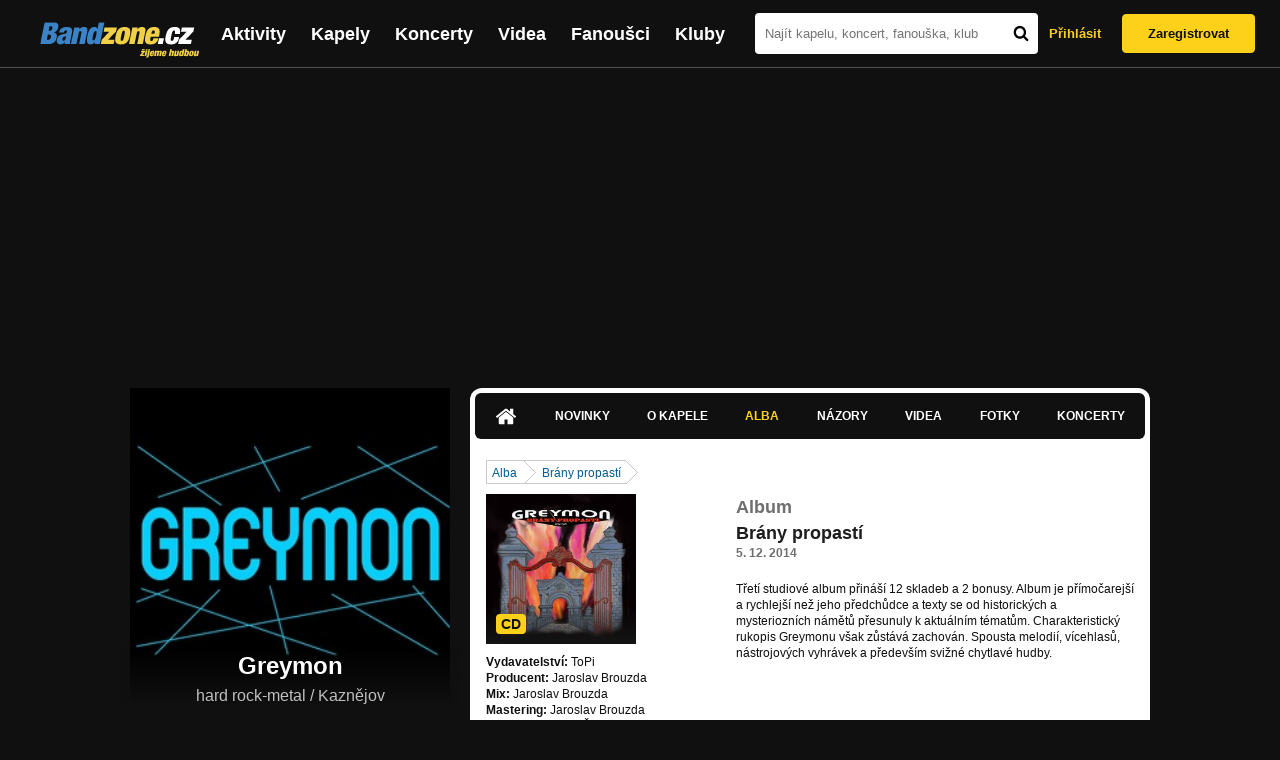

--- FILE ---
content_type: text/html; charset=UTF-8
request_url: https://bandzone.cz/greymon/album/76479-brany-propasti.html
body_size: 13436
content:
<!-- @layout_new.phtml -->


<!--@page-header.phtml-->
<!-- $bodyclass:  bigAAd profileBigAd $head: <link href="/css/custom/2016/folkytonk-badge.css" rel="stylesheet" type="text/css"/>
<link href="/css/custom/2018/letofest-badge.css?ver=1.3" rel="stylesheet" type="text/css"/>
<link href="/css/custom/2019/soundreef-badge.css" rel="stylesheet" type="text/css"/>

<meta name="description" content="Profil kapely Greymon (hard rock-metal) z města Kaznějov, obsahující písničky k poslechu, mp3, koncerty, alba, videoklipy, texty a fotky." />

 -->
<!DOCTYPE html>
<!-- @html-head.phtml -->
<html xmlns="http://www.w3.org/1999/xhtml" xml:lang="cs" lang="cs">
<head prefix="og: http://ogp.me/ns# fb: http://ogp.me/ns/fb# bandzone: http://ogp.me/ns/fb/bandzone#">
	<meta name="viewport" content="width=device-width, initial-scale=1, maximum-scale=1">
	<meta http-equiv="Content-Type" content="text/html;charset=utf-8" />
	<script async src="https://www.googletagmanager.com/gtag/js?id=G-QFTNY52YWL"></script>
	<script>

	window.dataLayer = window.dataLayer || [];
	function gtag(){dataLayer.push(arguments);}
	gtag('js', new Date());

	gtag('config', 'G-QFTNY52YWL');
	</script>


		<!-- Facebook Pixel Code -->
		<script>

			!function(f,b,e,v,n,t,s)
			{if(f.fbq)return;n=f.fbq=function(){n.callMethod?
			n.callMethod.apply(n,arguments):n.queue.push(arguments)};
			if(!f._fbq)f._fbq=n;n.push=n;n.loaded=!0;n.version='2.0';
			n.queue=[];t=b.createElement(e);t.async=!0;
			t.src=v;s=b.getElementsByTagName(e)[0];
			s.parentNode.insertBefore(t,s)}(window,document,'script',
			'https://connect.facebook.net/en_US/fbevents.js');
			 fbq('init', '619652658954959');
			fbq('track', 'PageView');
		</script>

		<noscript>
			<img height="1" width="1"
		   src="https://www.facebook.com/tr?id=619652658954959&ev=PageView
		   &noscript=1"/>
		</noscript>
		<!-- End Facebook Pixel Code -->
		<script src='https://www.google.com/recaptcha/api.js'></script>

		
				

		<link href="/build//main.0365622b.css" rel="stylesheet" type="text/css" />

		<script>document.documentElement.className += 'js-enabled';</script>

			<script src="/js/immediate.js"></script>


		<script src="https://ajax.googleapis.com/ajax/libs/jquery/1.8.3/jquery.min.js"></script>


		
			<meta name="robots" content="all" />



<meta property="fb:app_id" content="320155288046087"/>
<meta property="og:title" content="Greymon"/>
<meta property="og:url" content="https://bandzone.cz/greymon"/>
<meta property="og:image" content="https://bzmedia.cz/band/gr/greymon/gallery/profile.default/HZDhpG50aUPuF5UNHauHxeLL4j1mEYeC.jpg"/>
<meta property="og:site_name" content="Bandzone.cz"/>
<meta property="og:description" content="hard rock-metal / Kaznějov"/>
<meta property="og:type" content="bandzone:kapela"/>

			<script>

				function refreshGemius() {

					//gemius ajax refresh
					if (typeof(pp_gemius_identifier)=='undefined') { return }

					pp_gemius_identifier = pp_gemius_identifier.replace("USED_",'');
					pp_gemius_hit(pp_gemius_identifier);
				}


				var adRefreshLastTime = new Date().getTime();
				var adRefreshHandler = function(e) {

					refreshGemius();

					if (!window.bmone2n) {
						return;
					}

					if (new Date().getTime() - adRefreshLastTime < 10000) {
						return;
					}

					adRefreshLastTime = new Date().getTime();

					var keys = $('.ad').find('[id^="bmone2n-"]').map(function() { return $(this).attr('id').split('-')[1] });
					$(keys).each(function(index, value) {
						bbReload(value)
					});
				};

				var snippetUpdatedLoadTimeout;
				$(window).bind('snippets.updated', function() {
					clearTimeout(snippetUpdatedLoadTimeout);
					snippetUpdatedLoadTimeout = setTimeout(adRefreshHandler, 100); // Pockame, az probehnou hijaxy
				});

			</script>

	<title>
			Greymon - Album: Brány propastí | Bandzone.cz
	</title>


	<script>
		window.ipAddress = "3.129.44.204";
		window.baseUri = "\/";
	</script>

	<script async src="https://pagead2.googlesyndication.com/pagead/js/adsbygoogle.js?client=ca-pub-4546413134477962"
     crossorigin="anonymous"></script>

	<link rel="icon" href="/frontend/img/favicon.ico" type="image/x-icon" id="favicon" data-busy="/img/favicon-loading.ico" />

	<link href="/css/custom/2016/folkytonk-badge.css" rel="stylesheet" type="text/css"/>
<link href="/css/custom/2018/letofest-badge.css?ver=1.3" rel="stylesheet" type="text/css"/>
<link href="/css/custom/2019/soundreef-badge.css" rel="stylesheet" type="text/css"/>

<meta name="description" content="Profil kapely Greymon (hard rock-metal) z města Kaznějov, obsahující písničky k poslechu, mp3, koncerty, alba, videoklipy, texty a fotky." />



</head>
<!-- @html-head.phtml END -->

<body class=" bigAAd profileBigAd" data-loading="#middle,#left,#full" data-page-class="band">




<!-- @flash-messages.phtml -->
<!-- @flash-messages.phtml -->
<!--@page-header.phtml END-->

<div class="site">

	<div class="site-header">

		<!-- @page-menu.phtml -->
	<header class="header">

		<div class="header__logo">
<div class="logo">
	<div class="logo__name">Bandzone.cz</div>
	<div class="logo__slogan">žijeme hudbou</div>
	<a href="/" class="logo__image"></a>
</div>
		</div>

		<nav class="header__main-menu">
<!-- @main-menu.phtml -->
<ul class="main-menu">
	<li class="main-menu__item">
		<a href="https://bandzone.cz/aktivity-promo.html" class="main-menu__link" data-ga-event-label="reklama na aktivity - proklik z userboxu" data-ga-event-action="Click" data-ga-event-category="Aktivity">
			<svg class="icon icon-lightning"><use xlink:href="/frontend/img/icons.svg#icon-lightning"></use></svg>
 Aktivity
		</a>
	</li>
	<li class="main-menu__item">
		<a href="/kapely.html" class="main-menu__link">
			Kapely
		</a>
	</li>
	<li class="main-menu__item">
		<a href="/koncerty" class="main-menu__link">
			Koncerty
		</a>
	</li>
	<li class="main-menu__item">
		<a href="/videa.html" class="main-menu__link">
			Videa
		</a>
	</li>
	<li class="main-menu__item">
		<a href="/fanousci.html" class="main-menu__link">
			Fanoušci
		</a>
	</li>
	<li class="main-menu__item">
		<a href="/kluby.html" class="main-menu__link">
			Kluby
		</a>
	</li>
		<li class="main-menu__item main-menu__item--login main-menu__item--login--top">
			<a href="/greymon/album/76479-brany-propasti.html?do=login" class="main-menu__link btn btn--primary login">
				Přihlásit
			</a>
		</li>
		<li class="main-menu__item main-menu__item--login">
			<a href="/registrace.html" class="main-menu__link main-menu__link--singup">
				Zaregistrovat
			</a>
		</li>
	</li>
</ul>
<!--@main-menu.phtml END -->
		</nav>

		<div class="header__search">
<div class="search">
<div id="snippet--__form-siteSearchForm" data-loading="#snippet--__form-siteSearchForm" data-scroll-to="#snippet--__form-siteSearchForm" data-scroll-align="#top"><form action="/greymon/album/76479-brany-propasti.html?do=siteSearchForm-submit" method="post" name="frm-siteSearchForm"><input type="submit" class="primary button hide default" name="search" value="Hledat" />		<div class="search__field">
			<input type="text" placeholder="Najít kapelu, koncert, fanouška, klub" class="text" name="query" id="frmsiteSearchForm-query" value="" />
			<button class="search__submit" type="submit">
				<svg class="icon icon-search"><use xlink:href="/frontend/img/icons.svg#icon-search"></use></svg>
			</button>
		</div>
</form>

</div></div>
		</div>

		<div class="header__resp-menu">
<div class="search-btn">
	<svg class="icon icon-search"><use xlink:href="/frontend/img/icons.svg#icon-search"></use></svg>
</div>

<div class="burger-btn">
	<div></div>
	<div></div>
	<div></div>
</div>
		</div>

		<div class="header__user-box">
<div id="snippet--userBoxNew" data-snippet-hash="616cdf3c5af138f8daa1b48995d9a234"><div id="userBox" class="user-box" data-user-class="guest">

	
				<div class="user-box__actions">
			<a class="btn btn--text" href="/greymon/album/76479-brany-propasti.html?do=login">
				Přihlásit
			</a>
			<a class="btn btn--primary" href="/registrace.html">
				Zaregistrovat
			</a>
		</div>
		
	</div>

</div>		</div>

	</header>

<div id="snippet--userMenu" data-snippet-hash="68b329da9893e34099c7d8ad5cb9c940">
</div>
<div id="snippet--permanentMessages" data-snippet-hash="d41d8cd98f00b204e9800998ecf8427e"></div>
<!-- @page-menu.phtml END -->

	</div>

	<div class="site-content container">

		<div class="site-aside">
			<!-- <div class="res-banner-gogen-thanks">
				BZ si odteď na mobilu užijete lépe díky partnerovi redesignu GoGEN.
			</div>

			<div id="gogen-banner" data-banner="300x300_TAS930.jpg" class="res-banner-gogen-first">
				<a href="https://www.gogen.cz/bandzone" target="_blank" title="GoGen">
					<img src="/frontend/img/gogen/300x300_TAS930.jpg" alt="gogen-ad" />
				</a>
			</div> -->

			
    <div class="profile" id="profileHeaderWrapper">

		<section class="profile__cover" id="profilePhoto">

			<div class="profile__name">
				<h1>
					Greymon
					<span class="profile__city">
						hard rock-metal / Kaznějov
					</span>
				</h1>
			</div>

<div id="snippet--profilePhoto" data-snippet-hash="1171e044f21394965a9f88778efbb3f6">				<figure>

					<a class="ajax" data-scroll-to="#galleryImageDetail" href="/greymon?mainTabs-albums-albumSlug=brany-propasti&amp;at=gallery&amp;ii=2945647&amp;ai=76479">
						<img src="https://bzmedia.cz/band/gr/greymon/gallery/profile.default/HZDhpG50aUPuF5UNHauHxeLL4j1mEYeC.jpg" alt="Profilový obrázek Greymon"  />
					</a>

				</figure>
</div>		</section>

		<div class="profile__actions">
					</div>

		<div class="profile__actions">
							<a class="btn btn--primary btn--block btn--no-margin" href="/?do=login">
					<span class="btn__icon">
<svg class="icon icon-user"><use xlink:href="/frontend/img/icons.svg#icon-user"></use></svg>
					</span>
					Sledovat
				</a>
			
		</div>

		<section id="player" class="band">

									
<script type='text/javascript'>
	const loadedPlaylist = [{"trackId":"798016","objectId":"3298063","title":"GREYMON - Zaklet\u00e1 noc (Br\u00e1ny propast\u00ed 2014)","added":"2022-10-04 10:59:37","downloadAllowed":"0","bandId":"14590","musicAuthors":"Tom\u00e1\u0161 P\u00edcl","lyricsAuthors":"Tom\u00e1\u0161 P\u00edcl, V\u00edt Kraus","licenseTypeId":"1","repositoryId":"3","repositoryName":"track","homeId":"178304","homePath":"gr\/greymon","storageId":"812175","storagePath":"47\/ac\/c813","fileRecordId":"2872166","fileRecordOwnerFanId":"40423","readyFlag":"0","fileVariantId":"12313026","variantName":"public","fileName":"PahgAbCVS-72Ya0qJggWtPF9nog7_HCN.mp3","fileClass":"AudioFile","created":"2022-10-04 10:59:53","orderValue":"0","total":null,"albumIsDefault":"0","albumTitle":"Br\u00e1ny propast\u00ed","albumReleasedYear":"2014","albumLabel":"ToPi","dataSource":"https:\/\/bandzone.cz\/track\/play\/798016?hash=238c66257088d2cb9576d9869e87d3173b258ba8"},{"trackId":"768083","objectId":"3195438","title":"GREYMON - \u010cas (\u010e\u00e1blova nev\u011bsta 2010)","added":"2020-06-18 08:43:14","downloadAllowed":"1","bandId":"14590","musicAuthors":"V\u00edt Kraus","lyricsAuthors":"V\u00edt Kraus","licenseTypeId":"1","repositoryId":"3","repositoryName":"track","homeId":"178304","homePath":"gr\/greymon","storageId":"789247","storagePath":"5f\/0f\/a3ae","fileRecordId":"2743964","fileRecordOwnerFanId":"40423","readyFlag":"0","fileVariantId":"11775253","variantName":"public","fileName":"-q_aixZBxG0iNCNfmR-YLCW4yy0MmI1E.mp3","fileClass":"AudioFile","created":"2020-06-18 08:43:26","orderValue":"1","total":null,"albumIsDefault":"0","albumTitle":"\u010e\u00e1blova nev\u011bsta","albumReleasedYear":"2010","albumLabel":"ToPi","dataSource":"https:\/\/bandzone.cz\/track\/play\/768083?hash=ea17b58e27d20715e6e056dad86a62b6ecb780cd"},{"trackId":"798013","objectId":"3298060","title":"GREYMON - Bludn\u00fd k\u00e1men (Br\u00e1ny propast\u00ed 2014)","added":"2022-10-04 10:59:37","downloadAllowed":"0","bandId":"14590","musicAuthors":"V\u00edt Kraus, Tom\u00e1\u0161 P\u00edcl","lyricsAuthors":"Tom\u00e1\u0161 P\u00edcl","licenseTypeId":"1","repositoryId":"3","repositoryName":"track","homeId":"178304","homePath":"gr\/greymon","storageId":"812175","storagePath":"47\/ac\/c813","fileRecordId":"2872163","fileRecordOwnerFanId":"40423","readyFlag":"0","fileVariantId":"12313023","variantName":"public","fileName":"lUcP64wCVqULeLcPYFO1-PpXHSPNwPTK.mp3","fileClass":"AudioFile","created":"2022-10-04 10:59:53","orderValue":"2","total":null,"albumIsDefault":"0","albumTitle":"Br\u00e1ny propast\u00ed","albumReleasedYear":"2014","albumLabel":"ToPi","dataSource":"https:\/\/bandzone.cz\/track\/play\/798013?hash=7f290fb47c449a7ff54c2d7eaf5b84db2e42860e"},{"trackId":"798009","objectId":"3298056","title":"GREYMON - Stm\u00edv\u00e1n\u00ed (Br\u00e1ny propast\u00ed 2014)","added":"2022-10-04 10:59:37","downloadAllowed":"0","bandId":"14590","musicAuthors":"Tom\u00e1\u0161 P\u00edcl","lyricsAuthors":"Tom\u00e1\u0161 P\u00edcl","licenseTypeId":"1","repositoryId":"3","repositoryName":"track","homeId":"178304","homePath":"gr\/greymon","storageId":"812175","storagePath":"47\/ac\/c813","fileRecordId":"2872159","fileRecordOwnerFanId":"40423","readyFlag":"0","fileVariantId":"12313019","variantName":"public","fileName":"adxtM8LXldFnd9SEvvqPccmdf2YIZj3G.mp3","fileClass":"AudioFile","created":"2022-10-04 10:59:53","orderValue":"3","total":null,"albumIsDefault":"0","albumTitle":"Br\u00e1ny propast\u00ed","albumReleasedYear":"2014","albumLabel":"ToPi","dataSource":"https:\/\/bandzone.cz\/track\/play\/798009?hash=3f1239c12870acc4b25b407ff47a50d9c20ab337"},{"trackId":"586575","objectId":"2472750","title":"GREYMON - Baroko (\u010e\u00e1blova nev\u011bsta 2010)","added":"2013-11-27 22:48:40","downloadAllowed":"1","bandId":"14590","musicAuthors":"V\u00edt Kraus","lyricsAuthors":"V\u00edt Kraus","licenseTypeId":"1","repositoryId":"3","repositoryName":"track","homeId":"178304","homePath":"gr\/greymon","storageId":"178304","storagePath":"","fileRecordId":"1627766","fileRecordOwnerFanId":"40423","readyFlag":"0","fileVariantId":"6777259","variantName":"public","fileName":"viFxP5Fq7h2Cq5bWBzSSgTjECHWCVzKO.mp3","fileClass":"AudioFile","created":"2013-11-27 22:48:42","orderValue":"4","total":null,"albumIsDefault":"0","albumTitle":"\u010e\u00e1blova nev\u011bsta","albumReleasedYear":"2010","albumLabel":"ToPi","dataSource":"https:\/\/bandzone.cz\/track\/play\/586575?hash=a7d5061c13830f42f757cb1ede902bf08e8aea96"},{"trackId":"768084","objectId":"3195439","title":"GREYMON - R\u00e1j padl\u00fdch and\u011bl\u016f (\u010e\u00e1blova nev\u011bsta 2010)","added":"2020-06-18 08:43:14","downloadAllowed":"1","bandId":"14590","musicAuthors":"Tom\u00e1\u0161 P\u00edcl","lyricsAuthors":"Lucie \u010cmol\u00edkov\u00e1","licenseTypeId":"1","repositoryId":"3","repositoryName":"track","homeId":"178304","homePath":"gr\/greymon","storageId":"789247","storagePath":"5f\/0f\/a3ae","fileRecordId":"2743965","fileRecordOwnerFanId":"40423","readyFlag":"0","fileVariantId":"11775254","variantName":"public","fileName":"Q0cq2rBwL4zElhIHGTuBm_oUTWbkOP6C.mp3","fileClass":"AudioFile","created":"2020-06-18 08:43:26","orderValue":"5","total":null,"albumIsDefault":"0","albumTitle":"\u010e\u00e1blova nev\u011bsta","albumReleasedYear":"2010","albumLabel":"ToPi","dataSource":"https:\/\/bandzone.cz\/track\/play\/768084?hash=ba29b42525b3489f5e69aea0de5ed3292a0ba51e"},{"trackId":"768082","objectId":"3195437","title":"GREYMON - Voln\u00fd p\u00e1d (\u010e\u00e1blova nev\u011bsta 2010)","added":"2020-06-18 08:43:14","downloadAllowed":"1","bandId":"14590","musicAuthors":"Tom\u00e1\u0161 P\u00edcl","lyricsAuthors":"Tom\u00e1\u0161 P\u00edcl, Lucie \u010cmol\u00edkov\u00e1","licenseTypeId":"1","repositoryId":"3","repositoryName":"track","homeId":"178304","homePath":"gr\/greymon","storageId":"789247","storagePath":"5f\/0f\/a3ae","fileRecordId":"2743963","fileRecordOwnerFanId":"40423","readyFlag":"0","fileVariantId":"11775246","variantName":"public","fileName":"xn16jv4A7QzYWj57B2Vp-n67Xo7fXMrp.mp3","fileClass":"AudioFile","created":"2020-06-18 08:43:26","orderValue":"6","total":null,"albumIsDefault":"0","albumTitle":"\u010e\u00e1blova nev\u011bsta","albumReleasedYear":"2010","albumLabel":"ToPi","dataSource":"https:\/\/bandzone.cz\/track\/play\/768082?hash=03292e1d0a897cf8cf068a66ac8b4bccd1b2f92e"},{"trackId":"769217","objectId":"3200135","title":"Komety (Probouz\u00ed se \u010das LIVE 2008)","added":"2020-07-16 07:41:02","downloadAllowed":"0","bandId":"14590","musicAuthors":"V\u00edt Kraus","lyricsAuthors":"V\u00edt Kraus","licenseTypeId":"1","repositoryId":"3","repositoryName":"track","homeId":"178304","homePath":"gr\/greymon","storageId":"178304","storagePath":"","fileRecordId":"2750692","fileRecordOwnerFanId":"40423","readyFlag":"0","fileVariantId":"11803910","variantName":"public","fileName":"UGvpqcAZO90Ju7tZCTGXWackNyEmUEg_.mp3","fileClass":"AudioFile","created":"2020-07-16 07:41:10","orderValue":"7","total":null,"albumIsDefault":"1","albumTitle":"Neza\u0159azeno","albumReleasedYear":null,"albumLabel":null,"dataSource":"https:\/\/bandzone.cz\/track\/play\/769217?hash=4ca0801382596bfd4900526266a75d5880a27aa7"},{"trackId":"768086","objectId":"3195441","title":"GREYMON - Jsem to j\u00e1 (\u010e\u00e1blova nev\u011bsta 2010)","added":"2020-06-18 08:43:14","downloadAllowed":"1","bandId":"14590","musicAuthors":"Tom\u00e1\u0161 P\u00edcl","lyricsAuthors":"Tom\u00e1\u0161 P\u00edcl","licenseTypeId":"1","repositoryId":"3","repositoryName":"track","homeId":"178304","homePath":"gr\/greymon","storageId":"789247","storagePath":"5f\/0f\/a3ae","fileRecordId":"2743967","fileRecordOwnerFanId":"40423","readyFlag":"0","fileVariantId":"11775256","variantName":"public","fileName":"PKduvhJDIklKu-_2evNSV6POqBsGYIow.mp3","fileClass":"AudioFile","created":"2020-06-18 08:43:26","orderValue":"8","total":null,"albumIsDefault":"0","albumTitle":"\u010e\u00e1blova nev\u011bsta","albumReleasedYear":"2010","albumLabel":"ToPi","dataSource":"https:\/\/bandzone.cz\/track\/play\/768086?hash=9b7f53309196f0f4ca7977581277ae46658eab8f"},{"trackId":"768085","objectId":"3195440","title":"GREYMON - \u010e\u00e1blova nev\u011bsta (\u010e\u00e1blova nev\u011bsta 2010)","added":"2020-06-18 08:43:14","downloadAllowed":"1","bandId":"14590","musicAuthors":"V\u00edt Kraus","lyricsAuthors":"V\u00edt Kraus","licenseTypeId":"1","repositoryId":"3","repositoryName":"track","homeId":"178304","homePath":"gr\/greymon","storageId":"789247","storagePath":"5f\/0f\/a3ae","fileRecordId":"2743966","fileRecordOwnerFanId":"40423","readyFlag":"0","fileVariantId":"11775255","variantName":"public","fileName":"dOALSixY_7HFuFJAmImF09vLAzIS5ZmS.mp3","fileClass":"AudioFile","created":"2020-06-18 08:43:26","orderValue":"9","total":null,"albumIsDefault":"0","albumTitle":"\u010e\u00e1blova nev\u011bsta","albumReleasedYear":"2010","albumLabel":"ToPi","dataSource":"https:\/\/bandzone.cz\/track\/play\/768085?hash=21176f6a8dbf2e613a505e1246b68ec09be9143e"},{"trackId":"798008","objectId":"3298055","title":"GREYMON - D\u00e1ma proklet\u00e1 (Br\u00e1ny propast\u00ed 2014)","added":"2022-10-04 10:59:37","downloadAllowed":"0","bandId":"14590","musicAuthors":"Tom\u00e1\u0161 P\u00edcl","lyricsAuthors":"Tom\u00e1\u0161 P\u00edcl","licenseTypeId":"1","repositoryId":"3","repositoryName":"track","homeId":"178304","homePath":"gr\/greymon","storageId":"812175","storagePath":"47\/ac\/c813","fileRecordId":"2872158","fileRecordOwnerFanId":"40423","readyFlag":"0","fileVariantId":"12313018","variantName":"public","fileName":"ccnsyDCtNzm6_f0h-nnGnBkM9CpO35u1.mp3","fileClass":"AudioFile","created":"2022-10-04 10:59:53","orderValue":"10","total":null,"albumIsDefault":"0","albumTitle":"Br\u00e1ny propast\u00ed","albumReleasedYear":"2014","albumLabel":"ToPi","dataSource":"https:\/\/bandzone.cz\/track\/play\/798008?hash=fa54eb2e22a5c97c0db45286f48b878c09da832e"},{"trackId":"798018","objectId":"3298065","title":"GREYMON - Vzh\u016fru vzl\u00e9tnout (Br\u00e1ny propast\u00ed 2014)","added":"2022-10-04 10:59:37","downloadAllowed":"0","bandId":"14590","musicAuthors":"Tom\u00e1\u0161 P\u00edcl","lyricsAuthors":"Tom\u00e1\u0161 P\u00edcl","licenseTypeId":"1","repositoryId":"3","repositoryName":"track","homeId":"178304","homePath":"gr\/greymon","storageId":"812175","storagePath":"47\/ac\/c813","fileRecordId":"2872168","fileRecordOwnerFanId":"40423","readyFlag":"0","fileVariantId":"12313028","variantName":"public","fileName":"xx46xet01IWdkvfg0n9r61u3r91EfW6W.mp3","fileClass":"AudioFile","created":"2022-10-04 10:59:53","orderValue":"11","total":null,"albumIsDefault":"0","albumTitle":"Br\u00e1ny propast\u00ed","albumReleasedYear":"2014","albumLabel":"ToPi","dataSource":"https:\/\/bandzone.cz\/track\/play\/798018?hash=d7637e870489f47f0afc993d6252f4e8874b1e02"},{"trackId":"798017","objectId":"3298064","title":"GREYMON - A\u017e po mn\u011b p\u016fjdou (Br\u00e1ny propast\u00ed 2014)","added":"2022-10-04 10:59:37","downloadAllowed":"0","bandId":"14590","musicAuthors":"Tom\u00e1\u0161 P\u00edcl, V\u00edt Kraus, Karel Winkelh\u00f6fer","lyricsAuthors":"Tom\u00e1\u0161 P\u00edcl","licenseTypeId":"1","repositoryId":"3","repositoryName":"track","homeId":"178304","homePath":"gr\/greymon","storageId":"812175","storagePath":"47\/ac\/c813","fileRecordId":"2872167","fileRecordOwnerFanId":"40423","readyFlag":"0","fileVariantId":"12313027","variantName":"public","fileName":"Qi7qr249EmSuCYrTV7aJTfQIq2yRhpxF.mp3","fileClass":"AudioFile","created":"2022-10-04 10:59:53","orderValue":"12","total":null,"albumIsDefault":"0","albumTitle":"Br\u00e1ny propast\u00ed","albumReleasedYear":"2014","albumLabel":"ToPi","dataSource":"https:\/\/bandzone.cz\/track\/play\/798017?hash=ab86fcf64c7a505b00cd0b45323c7821d1fbe421"},{"trackId":"798015","objectId":"3298062","title":"GREYMON - Kamelot (Br\u00e1ny propast\u00ed 2014)","added":"2022-10-04 10:59:37","downloadAllowed":"0","bandId":"14590","musicAuthors":"V\u00edt Kraus","lyricsAuthors":"V\u00edt Kraus","licenseTypeId":"1","repositoryId":"3","repositoryName":"track","homeId":"178304","homePath":"gr\/greymon","storageId":"812175","storagePath":"47\/ac\/c813","fileRecordId":"2872165","fileRecordOwnerFanId":"40423","readyFlag":"0","fileVariantId":"12313025","variantName":"public","fileName":"o3pn-o6ufsN03li9bchhhwvjGqIUg4-U.mp3","fileClass":"AudioFile","created":"2022-10-04 10:59:53","orderValue":"13","total":null,"albumIsDefault":"0","albumTitle":"Br\u00e1ny propast\u00ed","albumReleasedYear":"2014","albumLabel":"ToPi","dataSource":"https:\/\/bandzone.cz\/track\/play\/798015?hash=d86e7a95cd851d30cfd0c9ee5498eb641157f85e"},{"trackId":"798014","objectId":"3298061","title":"GREYMON - Ti\u0161e odplouv\u00e1 sen (Br\u00e1ny propast\u00ed 2014)","added":"2022-10-04 10:59:37","downloadAllowed":"0","bandId":"14590","musicAuthors":"V\u00edt Kraus","lyricsAuthors":"V\u00edt Kraus","licenseTypeId":"1","repositoryId":"3","repositoryName":"track","homeId":"178304","homePath":"gr\/greymon","storageId":"812175","storagePath":"47\/ac\/c813","fileRecordId":"2872164","fileRecordOwnerFanId":"40423","readyFlag":"0","fileVariantId":"12313024","variantName":"public","fileName":"h0Nm46nQfMmmy3dd3UuDbPEHfF8Ov0d5.mp3","fileClass":"AudioFile","created":"2022-10-04 10:59:53","orderValue":"14","total":null,"albumIsDefault":"0","albumTitle":"Br\u00e1ny propast\u00ed","albumReleasedYear":"2014","albumLabel":"ToPi","dataSource":"https:\/\/bandzone.cz\/track\/play\/798014?hash=29c5357028d02515aabaaa40ce90bd57eca6b35b"},{"trackId":"798012","objectId":"3298059","title":"GREYMON - Jako supi (Br\u00e1ny propast\u00ed 2014)","added":"2022-10-04 10:59:37","downloadAllowed":"0","bandId":"14590","musicAuthors":"V\u00edt Kraus","lyricsAuthors":"Tom\u00e1\u0161 P\u00edcl","licenseTypeId":"1","repositoryId":"3","repositoryName":"track","homeId":"178304","homePath":"gr\/greymon","storageId":"812175","storagePath":"47\/ac\/c813","fileRecordId":"2872162","fileRecordOwnerFanId":"40423","readyFlag":"0","fileVariantId":"12313022","variantName":"public","fileName":"bbrAURgvFSc4W8-M6nnSnpZz0hNOUdIm.mp3","fileClass":"AudioFile","created":"2022-10-04 10:59:53","orderValue":"15","total":null,"albumIsDefault":"0","albumTitle":"Br\u00e1ny propast\u00ed","albumReleasedYear":"2014","albumLabel":"ToPi","dataSource":"https:\/\/bandzone.cz\/track\/play\/798012?hash=a1ea1af977be57b9d8b449bc4697d7671b471842"},{"trackId":"798011","objectId":"3298058","title":"GREYMON - Br\u00e1ny propast\u00ed (Br\u00e1ny propast\u00ed 2014\u00a8)","added":"2022-10-04 10:59:37","downloadAllowed":"0","bandId":"14590","musicAuthors":"Tom\u00e1\u0161 P\u00edcl","lyricsAuthors":"Tom\u00e1\u0161 P\u00edcl","licenseTypeId":"1","repositoryId":"3","repositoryName":"track","homeId":"178304","homePath":"gr\/greymon","storageId":"812175","storagePath":"47\/ac\/c813","fileRecordId":"2872161","fileRecordOwnerFanId":"40423","readyFlag":"0","fileVariantId":"12313021","variantName":"public","fileName":"g8jkwLPGKRhjLIodcPWKxW2cfz-AT2H3.mp3","fileClass":"AudioFile","created":"2022-10-04 10:59:53","orderValue":"16","total":null,"albumIsDefault":"0","albumTitle":"Br\u00e1ny propast\u00ed","albumReleasedYear":"2014","albumLabel":"ToPi","dataSource":"https:\/\/bandzone.cz\/track\/play\/798011?hash=09d28c38ed07ae18a7eeb3f559649a66e08b69fe"},{"trackId":"798010","objectId":"3298057","title":"GREYMON - Kr\u00e1l (Br\u00e1ny propast\u00ed 2014)","added":"2022-10-04 10:59:37","downloadAllowed":"0","bandId":"14590","musicAuthors":"Tom\u00e1\u0161 P\u00edcl","lyricsAuthors":"Tom\u00e1\u0161 P\u00edcl","licenseTypeId":"1","repositoryId":"3","repositoryName":"track","homeId":"178304","homePath":"gr\/greymon","storageId":"812175","storagePath":"47\/ac\/c813","fileRecordId":"2872160","fileRecordOwnerFanId":"40423","readyFlag":"0","fileVariantId":"12313020","variantName":"public","fileName":"yTsnih0oDyobL00dIEMICTBM1Stmo3MG.mp3","fileClass":"AudioFile","created":"2022-10-04 10:59:53","orderValue":"17","total":null,"albumIsDefault":"0","albumTitle":"Br\u00e1ny propast\u00ed","albumReleasedYear":"2014","albumLabel":"ToPi","dataSource":"https:\/\/bandzone.cz\/track\/play\/798010?hash=43a9fead58777dc63b1a179ecf80884ab5d671a9"},{"trackId":"798007","objectId":"3298054","title":"GREYMON - And\u011bl s \u010f\u00e1blem v t\u011ble (Br\u00e1ny propast\u00ed 2014)","added":"2022-10-04 10:59:37","downloadAllowed":"0","bandId":"14590","musicAuthors":"V\u00edt Kraus","lyricsAuthors":"V\u00edt Kraus","licenseTypeId":"1","repositoryId":"3","repositoryName":"track","homeId":"178304","homePath":"gr\/greymon","storageId":"812175","storagePath":"47\/ac\/c813","fileRecordId":"2872157","fileRecordOwnerFanId":"40423","readyFlag":"0","fileVariantId":"12313017","variantName":"public","fileName":"0peBhkp1ktbAq4GousdNXmhEQDOqd7Vl.mp3","fileClass":"AudioFile","created":"2022-10-04 10:59:53","orderValue":"18","total":null,"albumIsDefault":"0","albumTitle":"Br\u00e1ny propast\u00ed","albumReleasedYear":"2014","albumLabel":"ToPi","dataSource":"https:\/\/bandzone.cz\/track\/play\/798007?hash=594b5323ae763f00179a6a8afb50d863ea4791e2"},{"trackId":"798006","objectId":"3298053","title":"GREYMON - Du\u0161e sp\u0159\u00edzn\u011bn\u00e1 (Br\u00e1ny propast\u00ed 2014)","added":"2022-10-04 10:59:37","downloadAllowed":"0","bandId":"14590","musicAuthors":"Tom\u00e1\u0161 P\u00edcl","lyricsAuthors":"Tom\u00e1\u0161 P\u00edcl","licenseTypeId":"1","repositoryId":"3","repositoryName":"track","homeId":"178304","homePath":"gr\/greymon","storageId":"812175","storagePath":"47\/ac\/c813","fileRecordId":"2872156","fileRecordOwnerFanId":"40423","readyFlag":"0","fileVariantId":"12313016","variantName":"public","fileName":"cnkS0mr_pFtyt9RDG9b2LgMA3swlE0uh.mp3","fileClass":"AudioFile","created":"2022-10-04 10:59:53","orderValue":"19","total":null,"albumIsDefault":"0","albumTitle":"Br\u00e1ny propast\u00ed","albumReleasedYear":"2014","albumLabel":"ToPi","dataSource":"https:\/\/bandzone.cz\/track\/play\/798006?hash=633bf5481d36c58320ef1ac3cf6fb52d7c579fea"},{"trackId":"619245","objectId":"2592832","title":"GREYMON - Winning Gate (Br\u00e1ny propast\u00ed 2014)","added":"2014-08-17 23:29:51","downloadAllowed":"0","bandId":"14590","musicAuthors":"Tom\u00e1\u0161 P\u00edcl","lyricsAuthors":"Lucie \u010cmol\u00edkov\u00e1","licenseTypeId":"1","repositoryId":"3","repositoryName":"track","homeId":"178304","homePath":"gr\/greymon","storageId":"178304","storagePath":"","fileRecordId":"1829910","fileRecordOwnerFanId":"40423","readyFlag":"0","fileVariantId":"7696723","variantName":"public","fileName":"iqSsAMWX3O_W5E_sfWszwi-TbUAlWXTv.mp3","fileClass":"AudioFile","created":"2014-08-17 23:29:54","orderValue":"20","total":null,"albumIsDefault":"1","albumTitle":"Neza\u0159azeno","albumReleasedYear":null,"albumLabel":null,"dataSource":"https:\/\/bandzone.cz\/track\/play\/619245?hash=1e27005e1d7a5ce570650d30c82a9c42fa5b2b02"},{"trackId":"768090","objectId":"3195445","title":"GREYMON - Pyramidy (\u010e\u00e1blova nev\u011bsta 2010)","added":"2020-06-18 08:43:14","downloadAllowed":"1","bandId":"14590","musicAuthors":"Tom\u00e1\u0161 P\u00edcl","lyricsAuthors":"Tom\u00e1\u0161 P\u00edcl","licenseTypeId":"1","repositoryId":"3","repositoryName":"track","homeId":"178304","homePath":"gr\/greymon","storageId":"789247","storagePath":"5f\/0f\/a3ae","fileRecordId":"2743971","fileRecordOwnerFanId":"40423","readyFlag":"0","fileVariantId":"11775260","variantName":"public","fileName":"OGJncrUyIPo8sHIUP1BRvy5qXUuGVROX.mp3","fileClass":"AudioFile","created":"2020-06-18 08:43:26","orderValue":"21","total":null,"albumIsDefault":"0","albumTitle":"\u010e\u00e1blova nev\u011bsta","albumReleasedYear":"2010","albumLabel":"ToPi","dataSource":"https:\/\/bandzone.cz\/track\/play\/768090?hash=62430b33a76393d9f5de8f59396f715b26034e1c"},{"trackId":"768088","objectId":"3195443","title":"GREYMON - Du\u0161e mrtv\u00fdch v\u00e1le\u010dn\u00edk\u016f (\u010e\u00e1blova nev\u011bsta 2010)","added":"2020-06-18 08:43:14","downloadAllowed":"1","bandId":"14590","musicAuthors":"V\u00edt Kraus","lyricsAuthors":"V\u00edt Kraus","licenseTypeId":"1","repositoryId":"3","repositoryName":"track","homeId":"178304","homePath":"gr\/greymon","storageId":"789247","storagePath":"5f\/0f\/a3ae","fileRecordId":"2743969","fileRecordOwnerFanId":"40423","readyFlag":"0","fileVariantId":"11775258","variantName":"public","fileName":"w2TeL2GupbKgcL0M0LQ32nUZvGbhrUGn.mp3","fileClass":"AudioFile","created":"2020-06-18 08:43:26","orderValue":"22","total":null,"albumIsDefault":"0","albumTitle":"\u010e\u00e1blova nev\u011bsta","albumReleasedYear":"2010","albumLabel":"ToPi","dataSource":"https:\/\/bandzone.cz\/track\/play\/768088?hash=d4da79c9e13aaaf0ebcf1aa2ec629f1abd09bf94"},{"trackId":"768087","objectId":"3195442","title":"GREYMON - Sv\u011bdom\u00ed (\u010e\u00e1blova nev\u011bsta 2010)","added":"2020-06-18 08:43:14","downloadAllowed":"1","bandId":"14590","musicAuthors":"V\u00edt Kraus","lyricsAuthors":"Tom\u00e1\u0161 P\u00edcl","licenseTypeId":"1","repositoryId":"3","repositoryName":"track","homeId":"178304","homePath":"gr\/greymon","storageId":"789247","storagePath":"5f\/0f\/a3ae","fileRecordId":"2743968","fileRecordOwnerFanId":"40423","readyFlag":"0","fileVariantId":"11775257","variantName":"public","fileName":"XS4QVtHnY3Q3YWh_zimW-Jp6UPrIPgYC.mp3","fileClass":"AudioFile","created":"2020-06-18 08:43:26","orderValue":"23","total":null,"albumIsDefault":"0","albumTitle":"\u010e\u00e1blova nev\u011bsta","albumReleasedYear":"2010","albumLabel":"ToPi","dataSource":"https:\/\/bandzone.cz\/track\/play\/768087?hash=a468f02533eec4bbc85a6ef4577f01084a4d145f"},{"trackId":"768081","objectId":"3195436","title":"GREYMON - \u017divot je zvrhlou z\u00e1bavou (\u010e\u00e1blova nev\u011bsta 2010)","added":"2020-06-18 08:43:14","downloadAllowed":"1","bandId":"14590","musicAuthors":"Tom\u00e1\u0161 P\u00edcl","lyricsAuthors":"Tom\u00e1\u0161 P\u00edcl","licenseTypeId":"1","repositoryId":"3","repositoryName":"track","homeId":"178304","homePath":"gr\/greymon","storageId":"789247","storagePath":"5f\/0f\/a3ae","fileRecordId":"2743962","fileRecordOwnerFanId":"40423","readyFlag":"0","fileVariantId":"11775245","variantName":"public","fileName":"OvRc724FdWch29oN8v0-qH_B2maQFuCv.mp3","fileClass":"AudioFile","created":"2020-06-18 08:43:26","orderValue":"24","total":null,"albumIsDefault":"0","albumTitle":"\u010e\u00e1blova nev\u011bsta","albumReleasedYear":"2010","albumLabel":"ToPi","dataSource":"https:\/\/bandzone.cz\/track\/play\/768081?hash=9f1f48a69b264166047476e150d6cdd04cbed54d"},{"trackId":"768080","objectId":"3195435","title":"GREYMON - Sen (\u010e\u00e1blova nev\u011bsta 2010)","added":"2020-06-18 08:43:14","downloadAllowed":"1","bandId":"14590","musicAuthors":"Tom\u00e1\u0161 P\u00edcl","lyricsAuthors":"Tom\u00e1\u0161 P\u00edcl","licenseTypeId":"1","repositoryId":"3","repositoryName":"track","homeId":"178304","homePath":"gr\/greymon","storageId":"789247","storagePath":"5f\/0f\/a3ae","fileRecordId":"2743961","fileRecordOwnerFanId":"40423","readyFlag":"0","fileVariantId":"11775244","variantName":"public","fileName":"rT8sLhSv-ZHcmY5jeC053Z46EL3DggAN.mp3","fileClass":"AudioFile","created":"2020-06-18 08:43:26","orderValue":"25","total":null,"albumIsDefault":"0","albumTitle":"\u010e\u00e1blova nev\u011bsta","albumReleasedYear":"2010","albumLabel":"ToPi","dataSource":"https:\/\/bandzone.cz\/track\/play\/768080?hash=71e89ed5f3659e1a818e520b9b215f235d6ac0ed"}];
	const trackRepositoryUrl = 'https://media.bandzone.cz/track';
</script>

<div id="loading"></div>

<div class="player">

	<div class="player__header">
		<div class="player__title">
			Playlist kapely
		</div>
	</div>
	<div class="player__track">
		<div class="player__track__info js__player--info">
			<div class="player__track__progress js__player--progress">
				<div style="width: 0" class="player__track__bar js__player--track-bar">
					<div class="player__track__handle js__player--handle"></div>
					<div class="player__track__duration on-start js__player--progress-time">
						<span class="player__track__progress-time js__player--timer">0:00</span> / <span class="js__player--duration">0:00</span>
					</div>
				</div>
			</div>
		</div>
		<div class="player__track__actions">
			<a href="javascript:" class="player__track__shuffle js__player--shuffle">
<svg class="icon icon-shuffle"><use xlink:href="/frontend/img/icons.svg#icon-shuffle"></use></svg>
			</a>
			<a href="javascript:" class="player__track__play js__player--play">
<svg class="icon icon-play"><use xlink:href="/frontend/img/icons.svg#icon-play"></use></svg>
			</a>
			<a href="javascript:" class="player__track__pause js__player--pause">
<svg class="icon icon-pause"><use xlink:href="/frontend/img/icons.svg#icon-pause"></use></svg>
			</a>
		</div>
		<div class="player__track__volume">
			<div class="player__track__volume-bar js__player--volume-bar">
				<div class="player__track__volume-bar-empty js__player--volume-bar-empty">
					<div class="player__track__volume-bar-full js__player--volume-bar-full" style="height: 0%">
						<div class="player__track__volume-bar-handle js__player--volume-bar-handle"></div>
					</div>
				</div>
			</div>
			<div class="player__track__volume-trigger js__player--volume-trigger">
				<span class="js__player--volume-state js__player--volume-muted is-hidden"><svg class="icon icon-volume-muted"><use xlink:href="/frontend/img/icons.svg#icon-volume-muted"></use></svg>
</span>
				<span class="js__player--volume-state js__player--volume-low is-hidden"><svg class="icon icon-volume-low"><use xlink:href="/frontend/img/icons.svg#icon-volume-low"></use></svg>
</span>
				<span class="js__player--volume-state js__player--volume-medium is-hidden"><svg class="icon icon-volume-medium"><use xlink:href="/frontend/img/icons.svg#icon-volume-medium"></use></svg>
</span>
				<span class="js__player--volume-state js__player--volume-high"><svg class="icon icon-volume-high"><use xlink:href="/frontend/img/icons.svg#icon-volume-high"></use></svg>
</span>
			</div>
		</div>
	</div>
	<div class="player__playlist player__playlist--long is-active js__player__playlist">
		<ul class="player__playlist__list js__player__playlist-list">
				<li class="player__playlist__item">
					<div class="player__song">
						<div class="player__song__name js__song-trigger">
							GREYMON - Zakletá noc (Brány propastí 2014)
							<div class="player__song__album">Brány propastí</div>
						</div>
						<div class="player__song__actions">
						</div>
					</div>
				</li>
				<li class="player__playlist__item">
					<div class="player__song">
						<div class="player__song__name js__song-trigger">
							GREYMON - Čas (Ďáblova nevěsta 2010)
							<div class="player__song__album">Ďáblova nevěsta</div>
						</div>
						<div class="player__song__actions">
								<a href="https://bandzone.cz/track/download/768083?hash=1b91a378d01c6ce29ec6314eacb13354f483a5cc" title="Stáhnout skladbu GREYMON - Čas (Ďáblova nevěsta 2010)" rel="nofollow" class="player__song__download">
<svg class="icon icon-download"><use xlink:href="/frontend/img/icons.svg#icon-download"></use></svg>
								</a>
						</div>
					</div>
				</li>
				<li class="player__playlist__item">
					<div class="player__song">
						<div class="player__song__name js__song-trigger">
							GREYMON - Bludný kámen (Brány propastí 2014)
							<div class="player__song__album">Brány propastí</div>
						</div>
						<div class="player__song__actions">
						</div>
					</div>
				</li>
				<li class="player__playlist__item">
					<div class="player__song">
						<div class="player__song__name js__song-trigger">
							GREYMON - Stmívání (Brány propastí 2014)
							<div class="player__song__album">Brány propastí</div>
						</div>
						<div class="player__song__actions">
						</div>
					</div>
				</li>
				<li class="player__playlist__item">
					<div class="player__song">
						<div class="player__song__name js__song-trigger">
							GREYMON - Baroko (Ďáblova nevěsta 2010)
							<div class="player__song__album">Ďáblova nevěsta</div>
						</div>
						<div class="player__song__actions">
								<a href="https://bandzone.cz/track/download/586575?hash=d2fa854f4ec228b5e2adfe49c55f7be06690cb3c" title="Stáhnout skladbu GREYMON - Baroko (Ďáblova nevěsta 2010)" rel="nofollow" class="player__song__download">
<svg class="icon icon-download"><use xlink:href="/frontend/img/icons.svg#icon-download"></use></svg>
								</a>
						</div>
					</div>
				</li>
				<li class="player__playlist__item">
					<div class="player__song">
						<div class="player__song__name js__song-trigger">
							GREYMON - Ráj padlých andělů (Ďáblova nevěsta 2010)
							<div class="player__song__album">Ďáblova nevěsta</div>
						</div>
						<div class="player__song__actions">
								<a href="https://bandzone.cz/track/download/768084?hash=8207c59ca63a75e34f06b68c00ee918f6086cd82" title="Stáhnout skladbu GREYMON - Ráj padlých andělů (Ďáblova nevěsta 2010)" rel="nofollow" class="player__song__download">
<svg class="icon icon-download"><use xlink:href="/frontend/img/icons.svg#icon-download"></use></svg>
								</a>
						</div>
					</div>
				</li>
				<li class="player__playlist__item">
					<div class="player__song">
						<div class="player__song__name js__song-trigger">
							GREYMON - Volný pád (Ďáblova nevěsta 2010)
							<div class="player__song__album">Ďáblova nevěsta</div>
						</div>
						<div class="player__song__actions">
								<a href="https://bandzone.cz/track/download/768082?hash=579a01d1cdef24d51710241dda19ccd6bfeb6a54" title="Stáhnout skladbu GREYMON - Volný pád (Ďáblova nevěsta 2010)" rel="nofollow" class="player__song__download">
<svg class="icon icon-download"><use xlink:href="/frontend/img/icons.svg#icon-download"></use></svg>
								</a>
						</div>
					</div>
				</li>
				<li class="player__playlist__item">
					<div class="player__song">
						<div class="player__song__name js__song-trigger">
							Komety (Probouzí se čas LIVE 2008)
							<div class="player__song__album">Nezařazeno</div>
						</div>
						<div class="player__song__actions">
						</div>
					</div>
				</li>
				<li class="player__playlist__item">
					<div class="player__song">
						<div class="player__song__name js__song-trigger">
							GREYMON - Jsem to já (Ďáblova nevěsta 2010)
							<div class="player__song__album">Ďáblova nevěsta</div>
						</div>
						<div class="player__song__actions">
								<a href="https://bandzone.cz/track/download/768086?hash=8629adbb7001a72dff7806969ba59577aa23ee7c" title="Stáhnout skladbu GREYMON - Jsem to já (Ďáblova nevěsta 2010)" rel="nofollow" class="player__song__download">
<svg class="icon icon-download"><use xlink:href="/frontend/img/icons.svg#icon-download"></use></svg>
								</a>
						</div>
					</div>
				</li>
				<li class="player__playlist__item">
					<div class="player__song">
						<div class="player__song__name js__song-trigger">
							GREYMON - Ďáblova nevěsta (Ďáblova nevěsta 2010)
							<div class="player__song__album">Ďáblova nevěsta</div>
						</div>
						<div class="player__song__actions">
								<a href="https://bandzone.cz/track/download/768085?hash=89f5e80a9a2b97adccae53867aee7cb091721c99" title="Stáhnout skladbu GREYMON - Ďáblova nevěsta (Ďáblova nevěsta 2010)" rel="nofollow" class="player__song__download">
<svg class="icon icon-download"><use xlink:href="/frontend/img/icons.svg#icon-download"></use></svg>
								</a>
						</div>
					</div>
				</li>
				<li class="player__playlist__item">
					<div class="player__song">
						<div class="player__song__name js__song-trigger">
							GREYMON - Dáma prokletá (Brány propastí 2014)
							<div class="player__song__album">Brány propastí</div>
						</div>
						<div class="player__song__actions">
						</div>
					</div>
				</li>
				<li class="player__playlist__item">
					<div class="player__song">
						<div class="player__song__name js__song-trigger">
							GREYMON - Vzhůru vzlétnout (Brány propastí 2014)
							<div class="player__song__album">Brány propastí</div>
						</div>
						<div class="player__song__actions">
						</div>
					</div>
				</li>
				<li class="player__playlist__item">
					<div class="player__song">
						<div class="player__song__name js__song-trigger">
							GREYMON - Až po mně půjdou (Brány propastí 2014)
							<div class="player__song__album">Brány propastí</div>
						</div>
						<div class="player__song__actions">
						</div>
					</div>
				</li>
				<li class="player__playlist__item">
					<div class="player__song">
						<div class="player__song__name js__song-trigger">
							GREYMON - Kamelot (Brány propastí 2014)
							<div class="player__song__album">Brány propastí</div>
						</div>
						<div class="player__song__actions">
						</div>
					</div>
				</li>
				<li class="player__playlist__item">
					<div class="player__song">
						<div class="player__song__name js__song-trigger">
							GREYMON - Tiše odplouvá sen (Brány propastí 2014)
							<div class="player__song__album">Brány propastí</div>
						</div>
						<div class="player__song__actions">
						</div>
					</div>
				</li>
				<li class="player__playlist__item">
					<div class="player__song">
						<div class="player__song__name js__song-trigger">
							GREYMON - Jako supi (Brány propastí 2014)
							<div class="player__song__album">Brány propastí</div>
						</div>
						<div class="player__song__actions">
						</div>
					</div>
				</li>
				<li class="player__playlist__item">
					<div class="player__song">
						<div class="player__song__name js__song-trigger">
							GREYMON - Brány propastí (Brány propastí 2014¨)
							<div class="player__song__album">Brány propastí</div>
						</div>
						<div class="player__song__actions">
						</div>
					</div>
				</li>
				<li class="player__playlist__item">
					<div class="player__song">
						<div class="player__song__name js__song-trigger">
							GREYMON - Král (Brány propastí 2014)
							<div class="player__song__album">Brány propastí</div>
						</div>
						<div class="player__song__actions">
						</div>
					</div>
				</li>
				<li class="player__playlist__item">
					<div class="player__song">
						<div class="player__song__name js__song-trigger">
							GREYMON - Anděl s ďáblem v těle (Brány propastí 2014)
							<div class="player__song__album">Brány propastí</div>
						</div>
						<div class="player__song__actions">
						</div>
					</div>
				</li>
				<li class="player__playlist__item">
					<div class="player__song">
						<div class="player__song__name js__song-trigger">
							GREYMON - Duše spřízněná (Brány propastí 2014)
							<div class="player__song__album">Brány propastí</div>
						</div>
						<div class="player__song__actions">
						</div>
					</div>
				</li>
				<li class="player__playlist__item">
					<div class="player__song">
						<div class="player__song__name js__song-trigger">
							GREYMON - Winning Gate (Brány propastí 2014)
							<div class="player__song__album">Nezařazeno</div>
						</div>
						<div class="player__song__actions">
						</div>
					</div>
				</li>
				<li class="player__playlist__item">
					<div class="player__song">
						<div class="player__song__name js__song-trigger">
							GREYMON - Pyramidy (Ďáblova nevěsta 2010)
							<div class="player__song__album">Ďáblova nevěsta</div>
						</div>
						<div class="player__song__actions">
								<a href="https://bandzone.cz/track/download/768090?hash=0a209679a4f42338fa1537709bf28476ebba262e" title="Stáhnout skladbu GREYMON - Pyramidy (Ďáblova nevěsta 2010)" rel="nofollow" class="player__song__download">
<svg class="icon icon-download"><use xlink:href="/frontend/img/icons.svg#icon-download"></use></svg>
								</a>
						</div>
					</div>
				</li>
				<li class="player__playlist__item">
					<div class="player__song">
						<div class="player__song__name js__song-trigger">
							GREYMON - Duše mrtvých válečníků (Ďáblova nevěsta 2010)
							<div class="player__song__album">Ďáblova nevěsta</div>
						</div>
						<div class="player__song__actions">
								<a href="https://bandzone.cz/track/download/768088?hash=337e821db8c6b9497eafe15e56bd457b5bef91f3" title="Stáhnout skladbu GREYMON - Duše mrtvých válečníků (Ďáblova nevěsta 2010)" rel="nofollow" class="player__song__download">
<svg class="icon icon-download"><use xlink:href="/frontend/img/icons.svg#icon-download"></use></svg>
								</a>
						</div>
					</div>
				</li>
				<li class="player__playlist__item">
					<div class="player__song">
						<div class="player__song__name js__song-trigger">
							GREYMON - Svědomí (Ďáblova nevěsta 2010)
							<div class="player__song__album">Ďáblova nevěsta</div>
						</div>
						<div class="player__song__actions">
								<a href="https://bandzone.cz/track/download/768087?hash=b2dd64639f3cdbc2f926131288eb889b47881b75" title="Stáhnout skladbu GREYMON - Svědomí (Ďáblova nevěsta 2010)" rel="nofollow" class="player__song__download">
<svg class="icon icon-download"><use xlink:href="/frontend/img/icons.svg#icon-download"></use></svg>
								</a>
						</div>
					</div>
				</li>
				<li class="player__playlist__item">
					<div class="player__song">
						<div class="player__song__name js__song-trigger">
							GREYMON - Život je zvrhlou zábavou (Ďáblova nevěsta 2010)
							<div class="player__song__album">Ďáblova nevěsta</div>
						</div>
						<div class="player__song__actions">
								<a href="https://bandzone.cz/track/download/768081?hash=19f6dbeb04898748d49c6b861ac98104f63b3993" title="Stáhnout skladbu GREYMON - Život je zvrhlou zábavou (Ďáblova nevěsta 2010)" rel="nofollow" class="player__song__download">
<svg class="icon icon-download"><use xlink:href="/frontend/img/icons.svg#icon-download"></use></svg>
								</a>
						</div>
					</div>
				</li>
				<li class="player__playlist__item">
					<div class="player__song">
						<div class="player__song__name js__song-trigger">
							GREYMON - Sen (Ďáblova nevěsta 2010)
							<div class="player__song__album">Ďáblova nevěsta</div>
						</div>
						<div class="player__song__actions">
								<a href="https://bandzone.cz/track/download/768080?hash=66da776b0436e07a009f6046fbe19f1168725900" title="Stáhnout skladbu GREYMON - Sen (Ďáblova nevěsta 2010)" rel="nofollow" class="player__song__download">
<svg class="icon icon-download"><use xlink:href="/frontend/img/icons.svg#icon-download"></use></svg>
								</a>
						</div>
					</div>
				</li>
		</ul>
	</div>


</div>

		</section><!-- #player -->

				
								    </div>


		</div>

		<div class="site-main">

					
<div id="snippet--badges" data-snippet-hash="d41d8cd98f00b204e9800998ecf8427e"></div>
		<div class="site-box">
			<div id="snippet-mainTabs-tabNavigation" data-snippet-hash="a4d5565a65bae86a6cd766952c54b1c8">	<nav class="tabs blockHeader band-nav">

						<a class="tabs__link ajax" href="/greymon?at=dashboard" data-loading="#__tab-mainTabs">
<svg class="icon icon-home"><use xlink:href="/frontend/img/icons.svg#icon-home"></use></svg>
						</a>

						<a class="tabs__link ajax" href="/greymon?at=news" data-loading="#__tab-mainTabs">
								Novinky
						</a>

						<a class="tabs__link ajax" href="/greymon?at=info" data-loading="#__tab-mainTabs">
								O kapele
						</a>

					<a  class="tabs__link ajax is-active" href="/greymon?at=albums" data-loading="#__tab-mainTabs">
							Alba
					</a>

						<a class="tabs__link ajax" href="/greymon?at=postList" data-loading="#__tab-mainTabs">
								Názory
						</a>

						<a class="tabs__link ajax" href="/greymon?at=video" data-loading="#__tab-mainTabs">
								Videa
						</a>

						<a class="tabs__link ajax" href="/greymon?at=gallery" data-loading="#__tab-mainTabs">
								Fotky
						</a>

						<a class="tabs__link ajax" href="/greymon?at=gig" data-loading="#__tab-mainTabs">
								Koncerty
						</a>
	</nav>
</div>
<div id="snippet--mainTabs" data-snippet-hash="8e8e59ed1e08e3c1e0c1a8ef237256a0">				<div  class="content content--with-ad">
					<div id="snippet-mainTabs-tabContent" data-snippet-hash="4a1def554526f1ecba4f1d36fd63ed3c">	<div class="tabs__content" id="__tab-mainTabs">

		
					<nav class="breadcrumbs" data-loading="#__tab-mainTabs">
<ul>
	<li><a class="ajax" href="/greymon?mainTabs-albums-albumSlug=brany-propasti&amp;at=albums">Alba</a></li>
	<li class="last"><a class="ajax" href="/greymon/album/76479-brany-propasti.html">Brány propastí</a></li>
</ul>
<div class="clearLeft"></div>
</nav>



<section id="album">

	<article class="album">

	<div class="editable" data-loading="#__editable-album-all-76479" id="__editable-album-all-76479">
			<div class="editable-content">

		<div class="album__detail">
			<div class="album__info">
				<div class="album__thumb album__thumb--detail">
					<div class="cd">
						<a href="https://bzmedia.cz/band/gr/greymon/e5/26/268b/aED-w7mFaCquhh0yBlhTcxMpC9W8m5WO.jpg" title="Obal alba Brány propastí kapely Greymon" class="lightbox"><img src="https://bzmedia.cz/band/gr/greymon/e5/26/268b/6xNlh7rnNQ0xAwTj5V1Y3MZ7wzMHxV6h.jpg" alt="Obrázek" width="250" height="250" /></a>
					<div class="album__details">
						<span class="album__label">
							CD
						</span>
						<!-- TODO-TCH doplnit aktuální počet skladeb -->
						<!-- <p class="album__tracks">
							POČET	
						</p> -->
					</div>
					</div>
				</div>
			


				<section class="credits">
					<p>
						<strong>Vydavatelství:</strong>
						ToPi<br>
													<strong>Producent:</strong>
						Jaroslav Brouzda<br>
						<strong>Mix:</strong>
						Jaroslav Brouzda<br>
						<strong>Mastering:</strong>
						Jaroslav Brouzda<br>
						<strong>Album art:</strong>
						Lucie Čmolíková<br>

					</p>
				</section>
			</div>


			<section class="album__description">

				<header>
					<h2>Album</h2>
					<p class="album__name album__name--detail">Brány propastí</p>
					
					<p class="album__release album__release--detail">
						<strong>
							5. 12. 2014
						</strong>
					</p>
				</header>

				<section class="album__text">
					<p>
						Třetí studiové album přináší 12 skladeb a 2 bonusy. Album je přímočarejší a rychlejší než jeho předchůdce a texty se od historických a mysteriozních námětů přesunuly k aktuálním tématům. Charakteristický rukopis Greymonu však zůstává zachován. Spousta melodií, vícehlasů, nástrojových vyhrávek a především svižné chytlavé hudby. 
					</p>
				</section>

				<section class="album__track-list">

				</section>

			</section>

			<div class="clear"></div>
		</div>
			</div>

	</div>
	</article>
</section>
		
	</div>
</div>				</div>
</div>		</div>

	
						
			<div class="site-bottom container">
				
<article class="similar-band">
 <header>
  <h3 class="similar-band__title">
<div id="snippet--otherBandsFavorized" data-snippet-hash="6dab73176d2dc9060fc221c14bdd5674">    Podobné kapely
</div>  </h3>
 </header>

 <div class="content" id="otherBandsFavorizedBox" data-loading="#otherBandsFavorizedBox">
   <ul class="similar-band__list">
   <li class="similar-band__item">
    <div class="profileLink band "><a href="/arakain" title="Přejít na profil: Arakain"><img src="https://bzmedia.cz/band/ar/arakain/gallery/profile.default/SQH5XQTb01Nj0krCfWAJwvgcoy__lhV6.jpg" alt="Profilový obrázek Arakain" /><div class="description cutter"><h4 class="title cutter">Arakain</h4><span class="genre cutter">thrash-heavy</span><span class="separator"> / </span><span class="city cutter">Praha</span></div></a><div class="clearLeft"></div></div>
       </li>
   <li class="similar-band__item">
    <div class="profileLink band "><a href="/dymytry" title="Přejít na profil: Dymytry"><img src="https://bzmedia.cz/band/dy/dymytry/gallery/profile.default/K9v122-7hs7X7eGFhcID-n-_KrUXZAaX.jpg" alt="Profilový obrázek Dymytry" /><div class="description cutter"><h4 class="title cutter">Dymytry</h4><span class="genre cutter">metal</span><span class="separator"> / </span><span class="city cutter">Praha</span></div></a><div class="clearLeft"></div></div>
       </li>
   <li class="similar-band__item">
    <div class="profileLink band "><a href="/harlej" title="Přejít na profil: Harlej"><img src="https://bzmedia.cz/band/ha/harlej/gallery/profile.default/eobci-ezBa4fNW046qxu1jMR0u_oFvJF.jpg" alt="Profilový obrázek Harlej" /><div class="description cutter"><h4 class="title cutter">Harlej</h4><span class="genre cutter">rock-punk</span><span class="separator"> / </span><span class="city cutter">Praha</span></div></a><div class="clearLeft"></div></div>
       </li>
   <li class="similar-band__item">
    <div class="profileLink band "><a href="/alkehol" title="Přejít na profil: Alkehol"><img src="https://bzmedia.cz/band/al/alkehol/gallery/profile.default/560552_t_s.jpg" alt="Profilový obrázek Alkehol" /><div class="description cutter"><h4 class="title cutter">Alkehol</h4><span class="genre cutter">rock-punk</span><span class="separator"> / </span><span class="city cutter">Praha</span></div></a><div class="clearLeft"></div></div>
       </li>
   <li class="similar-band__item">
    <div class="profileLink band "><a href="/torr" title="Přejít na profil: Törr"><img src="https://bzmedia.cz/band/to/torr/gallery/profile.default/ZukEZOdQ5SNBI7Bjp2BetKnRnUTHuuL_.jpg" alt="Profilový obrázek Törr" /><div class="description cutter"><h4 class="title cutter">Törr</h4><span class="genre cutter">metal</span><span class="separator"> / </span><span class="city cutter">Praha</span></div></a><div class="clearLeft"></div></div>
       </li>
 </ul>

  <div class="similarBands">
   <small class="typography-color-gray-400">
    Podobnost se určuje podle počtu společných fanoušků.
   </small>
  </div>
 </div>
</article>

	<div class="top-promo">
	<div class="top-promo__header">
		<h3 class="top-promo__title">Top promo</h3>
		<a class="top-promo__link" href="/rezervace-top-promo.html">
			Reklama pro kapely
		</a>
	</div>

	<ul class="top-promo__list">
		<li class="top-promo__item">
			<a
				class="top-promo__band ga-event"
				data-ga-event-category="Profile - Promo"
				data-ga-event-action="Click"
				data-ga-event-label="Promo #1"
				title="Přejít na profil: 3D. FLY FAMILY NEGO"
				href="https://bandzone.cz/3dflyfamilynego"
			>
				<img
					class="top-promo__img"
					alt="Promo obrázek 3D. FLY FAMILY NEGO"
					src="https://bzmedia.cz/bz/promo/ee/8d/ff41/u13onrDjRIq1VAX94DB-Kkqz-QNLpvXc.jpg"
				/>
				<div class="top-promo__content">
					<h4 class="top-promo__artist">3D. FLY FAMILY NEGO</h4>
					<p class="top-promo__info">
						Venuše  tanec
Radmilou
					</p>
					<p class="top-promo__genre">
						alternative
					</p>
				</div>
			</a>
		</li>
	</ul>
</div>

			</div>

		</div>
	</div>

	<div class="site-footer">

		<!-- footer_new.phtml -->

<footer class="footer">

	<div class="container">

		<div class="footer__row">

			<section class="footer__column">

				<h3>Bandzone.cz</h3>

				<nav>
					<ul>
						<li>
							<a href="/kapely.html">Kapely</a>
						</li>
						<li>
							<a href="/gig.geo-search/default">Koncerty</a>
						</li>
						<li>
							<a href="/videa.html">Videa</a>
						</li>
						<li>
							<a href="/fanousci.html">Fanoušci</a>
						</li>
						<li>
							<a href="/kluby.html">Kluby</a>
						</li>
						<li>
							<a href="/souteze.html">Soutěže</a>
						</li>
						<li>
							<a href="https://blog.bandzone.cz/">Bandzone.cz blog</a>
						</li>
					</ul>
				</nav>

			</section>

			<section id="footerColumn2" class="footer__column add">

				<h3>Inzerce a ostatní projekty</h3>

				<nav>
					<ul>
						<li>
							<a href="/rezervace-top-promo.html">Rezervace top promo pozice na homepage</a>
						</li>
						<li>
							<a href="/inzerce.html">Inzerce</a>
						</li>
					</ul>
				</nav>

				<nav class="social-links">
					<a class="social-links__item social-links__item--facebook" title="Facebook profil Bandzone.cz" href="http://www.facebook.com/pages/Bandzonecz/179947119205" target="_blank">
<svg class="icon icon-facebook"><use xlink:href="/frontend/img/icons.svg#icon-facebook"></use></svg>
					</a>
					<a class="social-links__item social-links__item--youtube" title="Youtube kanál" href="https://www.youtube.com/user/bandzone" target="_blank">
<svg class="icon icon-youtube"><use xlink:href="/frontend/img/icons.svg#icon-youtube"></use></svg>
					</a>
					<a class="social-links__item social-links__item--twitter" title="Twitter" href="http://twitter.com/bandzone" target="_blank">
<svg class="icon icon-twitter"><use xlink:href="/frontend/img/icons.svg#icon-twitter"></use></svg>
					</a>
					<a class="social-links__item social-links__item--instagram" title="Instagram"  href="https://instagram.com/bandzone.cz/" target="_blank">
<svg class="icon icon-instagram"><use xlink:href="/frontend/img/icons.svg#icon-instagram"></use></svg>
					</a>
					<a class="social-links__item social-links__item--lastfm" title="Last.fm"  href="http://www.last.fm/group/Bandzone.cz" target="_blank">
<svg class="icon icon-last-fm"><use xlink:href="/frontend/img/icons.svg#icon-last-fm"></use></svg>
					</a>
				</nav>

			</section>

			<section class="footer__column">

				<h3>Služby pro kapely</h3>

				<nav>
					<ul>
						<li>
							<a href="/sluzby-pro-kapely/clanek/presskit.html">Presskity</a>
						</li>
						<li>
							<a href="/sluzby-pro-kapely/clanek/prodejhudbu-cz.html">Prodejhudbu.cz</a>
						</li>
						<li>
							<a href="/sluzby-pro-kapely/clanek/bandzone-doprava-mercedes-sprinter-8-1-mist.html">Doprava kapel</a>
						</li>
					</ul>
				</nav>

			</section>

			<section id="footerColumn3" class="footer__column">

				<h3>Podpora</h3>

				<nav>
					<ul>
						<li>
							<a href="/napoveda.html">
								Nápověda &amp; <abbr title="často kladené otázky">FAQ</abbr>
							</a>
						</li>
						<li>
							<a href="/kontakt.html">Kontakt</a>
						</li>
						<li>
							<a href="/podminky-pouzivani.html">Podmínky používání</a>
						</li>
						<li>
							<a href="/o-bandzone.html">O Bandzone.cz</a>
						</li>
						<li>
							<a href="/presskit-a-dtp.html">Loga a dtp.</a>
						</li>
					</ul>
				</nav>

			</section>

			<div id="footerColumn4" class="footer__column">

				<div class="footer__stats">
<dl>

	<dt>
      Registrovaných skupin
	</dt>
	<dd>
		46 754
	</dd>

	<dt>
      Registrovaných fanoušků
	</dt>
	<dd>
		225 751
	</dd>

	<dt>
      Skladeb v databázi
	</dt>
	<dd>
		336 966
	</dd>



</dl>
				</div>

			</div>

		</div>

	</div>

</footer>
<!-- //footer_new.phtml -->

	</div>

</div>

<div id="snippet--adminContainer" data-snippet-hash="f0ff89611c5273e9711cbe35463608b6">		
</div>
<!-- @page-footer.phtml -->
	<script>
<!--//--><![CDATA[//><!--
var pp_gemius_identifier = new String('.co7y6bYeKGdv658Qc0d15eALV.UcKdCxKYtFLe_AtT.p7');

function gemius_pending(i) { window[i] = window[i] || function() { var x = window[i+'_pdata'] = window[i+'_pdata'] || []; x[x.length]=arguments;};};
gemius_pending('gemius_hit'); gemius_pending('gemius_event'); gemius_pending('pp_gemius_hit'); gemius_pending('pp_gemius_event');
(function(d,t) { try { var gt=d.createElement(t),s=d.getElementsByTagName(t)[0]; gt.setAttribute('async','async'); gt.setAttribute('defer','defer');
gt.src='//gacz.hit.gemius.pl/xgemius.js'; s.parentNode.insertBefore(gt,s);} catch (e) {}})(document,'script');

var _gaq = window._gaq || [];
_gaq.push(['_setAccount', 'UA-407459-1']);

	_gaq.push(['_setCustomVar', 1, "PageClass", "band", 3]);
	_gaq.push(['_setCustomVar', 2, "UserClass", "guest", 3]);
	_gaq.push(['_setCustomVar', 3, "FanCount", "100-250", 3]);

_gaq.push(['_setDomainName', '.bandzone.cz']);
_gaq.push(['_setAllowHash', false]);
_gaq.push(['_trackPageview']);


//--><!]]>
</script>
<script src="https://ajax.googleapis.com/ajax/libs/jqueryui/1.9.0/jquery-ui.min.js"></script>
<script src="/js/widget/ui.logger.js"></script>
<script src="/js/widget/ui.inputClear.js"></script>
<script src="/js/widget/ui.item.js"></script>
<script src="/js/widget/ui.textCompleter.js"></script>
<script src="/js/widget/ui.textareaMeter.js"></script>
<script src="/js/widget/ui.textareaExpand.js"></script>
<script src="/js/widget/ui.paginator.js"></script>
<script src="/js/widget/ui.multiselect.js"></script>
<script src="/js/widget/ui.authors.js"></script>
<script src="/js/widget/ui.scroller.js"></script>
<script src="/js/widget/ui.ytplayer.js"></script>
<script src="/js/widget/jquery.ui.timepicker.js"></script>
<script src="/js/widget/jquery.ui.timepicker-cs.js"></script>
<script src="/js/widget/jquery.slides.js"></script>
<script src="/js/jquery/nivo-lightbox.js"></script>
<script src="/js/soundmanager-new/soundmanager2-nodebug-jsmin.js"></script>
<script src="/js/player/class.js"></script>
<script src="/js/player/audio.js"></script>
<script src="/js/player/init.js"></script>
<script src="/js/swfobject/swfobject-2.2.js"></script>
<script src="/js/jquery/jquery.uid.js"></script>
<script src="/js/base/flash.js"></script>
<script src="/js/jquery/jquery.json.js"></script>
<script src="/js/jquery/jquery.cookie.js"></script>
<script src="/js/jquery/jquery.ba-hashchange.js"></script>
<script src="/js/jquery/jquery.mousewheel.js"></script>
<script src="/js/jquery/jquery.blockUI.js"></script>
<script src="/js/jquery/jquery.scrollTo.js"></script>
<script src="/js/jquery/jquery.Jcrop.js"></script>
<script src="/js/jquery/jquery.disableEvent.js"></script>
<script src="/js/jquery/jquery.showpassword.js"></script>
<script src="/js/jquery/jquery.unveil.js"></script>
<script src="/js/jquery/jquery.sticky.js"></script>
<script src="/js/jquery/password.strength.js"></script>
<script src="/js/bootstrap/bootstrap-modal.js"></script>
<script src="/js/media/youtube.js"></script>
<script src="/assets/js.base-ab3201d.js"></script>
<script src="/assets/js.js2-common-197ff65.js"></script>
<script src="/assets/js.lightbox-7ba4c1a.js"></script>
<script src="/assets/js.guest-4bafbd1.js"></script>
<script src="/js/analytics/google/bandzone.js"></script>
<script src="/js/analytics/google/homepage.js"></script>
<script src="/js/analytics/google/profile.js"></script>
<script src="/js/analytics/google/gig.js"></script>


<!-- debug var ads: -->

<!--[if lt IE 8]>
<script src="/assets/js.IElt8-3fdb24e.js"></script>

<![endif]-->


<div id="fb-root"></div>
<script>
	$.getScript('//connect.facebook.net/cs_CZ/all.js', function(){
		window.fbAsyncInit = function() {
			FB.init({
				appId: "320155288046087",
				xfbml: true
			});
		};
	});
</script>

<!-- Ad-blocker detector -->
<div id="ad-block-detector" class="Adsense GoogleAd ad-468x60 reklama-box ad_font advert-square sklik-block topreklama AD-POST AdBar AdBox AdMedium"><p>&nbsp;</p></div>

</html>
<!--

0.000859	cc(editor)
0.001951	cc(fanList)
0.000728	cc(relatedBandList)
0.001258	cc(mainTabs)
0.000332	cc(apiUserToken)
0.006474	static_files_header
0.003986	cc(siteSearchForm)
0.006213	cc(userBoxNew)
0.000837	cc(userMenu)
0.040230	cc(player)
get cache: 0.000642
get bands list: 0.003421
0.004618 (+0.000147)	cc(otherBandsFavorizedByFans)
0.001101	cc(footerStats)
0.008221	cc(adminContainer)

-->
<!-- @page-footer.phtml END -->
<script src="/build//main.6215068d.js"></script>

<!-- @layout_new.phtml END -->


--- FILE ---
content_type: text/html; charset=utf-8
request_url: https://www.google.com/recaptcha/api2/aframe
body_size: -83
content:
<!DOCTYPE HTML><html><head><meta http-equiv="content-type" content="text/html; charset=UTF-8"></head><body><script nonce="QK8MbTRNdPwjYFuk0G4HYQ">/** Anti-fraud and anti-abuse applications only. See google.com/recaptcha */ try{var clients={'sodar':'https://pagead2.googlesyndication.com/pagead/sodar?'};window.addEventListener("message",function(a){try{if(a.source===window.parent){var b=JSON.parse(a.data);var c=clients[b['id']];if(c){var d=document.createElement('img');d.src=c+b['params']+'&rc='+(localStorage.getItem("rc::a")?sessionStorage.getItem("rc::b"):"");window.document.body.appendChild(d);sessionStorage.setItem("rc::e",parseInt(sessionStorage.getItem("rc::e")||0)+1);localStorage.setItem("rc::h",'1763472444202');}}}catch(b){}});window.parent.postMessage("_grecaptcha_ready", "*");}catch(b){}</script></body></html>

--- FILE ---
content_type: text/css
request_url: https://bandzone.cz/css/custom/2018/letofest-badge.css?ver=1.3
body_size: 701
content:
/**************letofest badge****************************/
#promoBadge .letofest-badge.signed
{
	background: url('/img/custom/2018/badge-letofest-small-1.png') no-repeat;
	height: 100px;
	margin-bottom: 10px;
}


#promoBadge .letofest-badge.signed a
{
	height: 100%;
	display: block;
	text-decoration: none;
}
#promoBadge .letofest-badge.signed a .text
{
	display: block;
	border-bottom: none;
	padding: 93px 0;
	margin: 0;
	text-align: center;
}


#promoBadge .letofest-badge
{
	background: url('/img/custom/2018/badge-letofest-big4.png') no-repeat;
	height: 242px;
	margin-bottom: 10px;
}


#promoBadge .letofest-badge .text
{
	margin: 0;
	padding: 55px 10px 0px 10px;
	text-align: center;
	display: block;
}

#promoBadge .letofest-badge .text h4
{
	margin-bottom: 4px;
	font-size: 14px;
}

#promoBadge .letofest-badge .text a, #promoBadge .letofest-badge .voteText a
{
	color: #FFFFFF;
}

#promoBadge .letofest-badge .voteText
{
	padding: 7px 15px;
	color: #636363;
	font-size: 10px;
	line-height: 15px;
}

#promoBadge .letofest-badge .vote
{
    padding: 0px;
}

#promoBadge .letofest-badge input.css-checkbox[type="checkbox"]
{
	border: 0 none;
	clip: rect(0px, 0px, 0px, 0px);
	height: 1px;
	margin: -1px;
	overflow: hidden;
	padding: 0;
	position: absolute;
	width: 1px;
}

#promoBadge .letofest-badge input.css-checkbox.lrg[type="checkbox"]:checked + label.css-label.lrg {
	background-position: 0 -20px;
}
#promoBadge .letofest-badge input.css-checkbox.lrg[type="checkbox"] + label.css-label.lrg {
	background-position: 0 0;
	background-repeat: no-repeat;
	background-image:url("/img/custom/2016/folkytonk/check.png");
	cursor: pointer;
	display: inline-block;
	height: 20px;
	line-height: 23px;
	padding-left: 24px;
	vertical-align: middle;
	color: #cfbb80;
	text-transform: uppercase;
	margin-top: 6px;
	-webkit-touch-callout: none;
	-webkit-user-select: none;
	-khtml-user-select: none;
	-moz-user-select: none;
	-ms-user-select: none;
	user-select: none;
	font-size: 16px;
	font-weight: bold;
	margin: 6px;
}

#promoBadge .letofest-badge.signed .text h4
{
	margin-top: 4px;
}

#promoBadge .letofest-badge.signed .text a
{
	margin-top: -4px;
	margin-bottom: 6px;
}

--- FILE ---
content_type: text/css
request_url: https://bandzone.cz/css/custom/2019/soundreef-badge.css
body_size: 708
content:
/**************spark badge****************************/
#promoBadge .soundreef-badge.signed
{
	background: url('/img/custom/2016/soundreef/badge-small.png') no-repeat;
	height: 100px;
	margin-bottom: 10px;
}


#promoBadge .soundreef-badge.signed a
{
	height: 100%;
	display: block;
	text-decoration: none;
        color: #ec6707;
}
#promoBadge .soundreef-badge.signed a .text
{
	display: block;
	border-bottom: none;
	padding: 93px 0;
	margin: 0;
	text-align: center;
}


#promoBadge .soundreef-badge
{
	background: url('/img/custom/2019/soundreef/badge-bg.png') no-repeat;
	height: 242px;
	margin-bottom: 10px;
}


#promoBadge .soundreef-badge .text
{
	margin: 0;
	padding: 65px 10px 0px 10px;
	text-align: center;
	display: block;
        font-weight: bold;
}

#promoBadge .soundreef-badge .text h4
{
	margin-bottom: 4px;
	font-size: 14px;
}

#promoBadge .soundreef-badge .text a, #promoBadge .soundreef-badge .voteText a
{
	color: #ec6707;
}

#promoBadge .soundreef-badge .voteText
{
	padding: 0px 15px;
	color: #636363;
	font-size: 10px;
	line-height: 15px;
}

#promoBadge .soundreef-badge .vote
{
	padding: 10px 10px 0 9px;
}

#promoBadge .soundreef-badge input.css-checkbox[type="checkbox"]
{
	border: 0 none;
	clip: rect(0px, 0px, 0px, 0px);
	height: 1px;
	margin: -1px;
	overflow: hidden;
	padding: 0;
	position: absolute;
	width: 1px;
}

#promoBadge .soundreef-badge input.css-checkbox.lrg[type="checkbox"]:checked + label.css-label.lrg {
	background-position: 0 -20px;
}
#promoBadge .soundreef-badge input.css-checkbox.lrg[type="checkbox"] + label.css-label.lrg {
	background-position: 0 0;
	background-repeat: no-repeat;
	background-image:url("/img/custom/2019/soundreef/check.png");
	cursor: pointer;
	display: inline-block;
	height: 20px;
	line-height: 23px;
	padding-left: 24px;
	vertical-align: middle;
	color: #cfbb80;
	text-transform: uppercase;
	margin-top: 6px;
	-webkit-touch-callout: none;
	-webkit-user-select: none;
	-khtml-user-select: none;
	-moz-user-select: none;
	-ms-user-select: none;
	user-select: none;
	font-size: 16px;
	font-weight: bold;
	margin: 6px;
}

#promoBadge .soundreef-badge.signed .text h4
{
	margin-top: 4px;
}

#promoBadge .soundreef-badge.signed .text a
{
	margin-top: -4px;
	margin-bottom: 6px;
}

--- FILE ---
content_type: application/javascript
request_url: https://bandzone.cz/js/widget/ui.inputClear.js
body_size: 666
content:
(function($) {

	/**
	 * Widget pro snadne smazani obsahu inputu
	 */
	$.widget('ui.inputClear', {

		_create: function()
		{
			var self = this;

			// Cil musi byt input
			if (!$.nodeName(this.element[0], 'input'))
			{
				throw new Error('Not input!');
			}

			this.disabled = false;

			// Obalime input span wrapperem
			this.$wrapper = this.element
				.wrap('<span class="ui-inputClear"/>')
				.parent()
				.bind({
					'mouseover': function() { self.$clear.css({ opacity: .6 }) },
					'mouseout': function() { self.$clear.css({ opacity: .3 }) }
				});

			this.triggerClickId = this.element.data('trigger-click-id');

			// Mazaci ikonka
			this.$clear = $('<span class="fa fa-times fa-lg" />')
				.appendTo(this.$wrapper)
				.css({ opacity: .3 })
				.bind('click', function() {

					// Jsme vypnuti
					if (self.disabled)
					{
						return;
					}

					// Handler muze vymazani potlacit
					var val = self.element.val();
					if (false === self._trigger('clear', false, { val: val }))
					{
						return;
					}


					self.element.val('');
					if (self.triggerClickId)
					{
						$('#'+self.triggerClickId).trigger('click');
					}

					self.element.trigger('focus');
				});

		},

		enable: function()
		{
			this.disabled = false;
		},

		disable: function()
		{
			this.disabled = true;
		},

		destroy: function()
		{
			this.$clear.unbind();
			this.element.unbind().unwrap();
			$.Widget.prototype.destroy.apply(this, arguments);
		}
	});

})(jQuery);


--- FILE ---
content_type: application/javascript
request_url: https://bandzone.cz/js/jquery/jquery.sticky.js
body_size: 1462
content:
// Sticky Plugin v1.0.0 for jQuery
// =============
// Author: Anthony Garand
// Improvements by German M. Bravo (Kronuz) and Ruud Kamphuis (ruudk)
// Improvements by Leonardo C. Daronco (daronco)
// Created: 2/14/2011
// Date: 2/12/2012
// Website: http://labs.anthonygarand.com/sticky
// Description: Makes an element on the page stick on the screen as you scroll
//       It will only set the 'top' and 'position' of your element, you
//       might need to adjust the width in some cases.

;(function($) {
	var defaults = {
			topSpacing: 0,
			bottomSpacing: 0,
			fixedFromBottom: 0,
			className: 'is-sticky',
			wrapperClassName: 'sticky-wrapper',
			center: false,
			getWidthFrom: ''
		},
		$window = $(window),
		$document = $(document),
		sticked = [],
		windowHeight = $window.height(),
		scroller = function() {
			var scrollTop = $window.scrollTop(),
				documentHeight = $document.height(),
				dwh = documentHeight - windowHeight,
				extra = (scrollTop > dwh) ? dwh - scrollTop : 0;

			for (var i = 0; i < sticked.length; i++) {
				var s = sticked[i],
					elementTop = s.stickyWrapper.offset().top,
					etse = elementTop - s.topSpacing - extra;

				if (scrollTop <= etse) {
					if (s.currentTop !== null) {
						s.stickyElement
							.css('position', '')
							.css('top', '');
						s.stickyElement.parent().removeClass(s.className);
						s.currentTop = null;
					}
				}
				else {

					var newTop = documentHeight - s.stickyElement.outerHeight()
						- s.topSpacing - s.bottomSpacing - scrollTop - extra - s.fixedFromBottom;

					if (newTop < 0) {
						newTop = (newTop) + s.topSpacing;
					} else {
						newTop = s.topSpacing;
					}
					if (s.currentTop != newTop) {
						s.stickyElement
							.css('position', 'fixed')
							.css('top', newTop);

						if (typeof s.getWidthFrom !== 'undefined') {
							s.stickyElement.css('width', $(s.getWidthFrom).width());
						}

						s.stickyElement.parent().addClass(s.className);
						s.currentTop = newTop;
					}
				}
			}
		},
		resizer = function() {
			windowHeight = $window.height();
		},
		methods = {
			init: function(options) {
				var o = $.extend(defaults, options);
				return this.each(function() {
					var stickyElement = $(this);

					var stickyId = stickyElement.attr('id');
					var wrapper = $('<div></div>')
						.attr('id', stickyId + '-sticky-wrapper')
						.addClass(o.wrapperClassName);
					stickyElement.wrapAll(wrapper);

					if (o.center) {
						stickyElement.parent().css({width:stickyElement.outerWidth(),marginLeft:"auto",marginRight:"auto"});
					}

					if (stickyElement.css("float") == "right") {
						stickyElement.css({"float":"none"}).parent().css({"float":"right"});
					}

					var stickyWrapper = stickyElement.parent();
					stickyWrapper.css('height', stickyElement.outerHeight());
					sticked.push({
						topSpacing: o.topSpacing,
						bottomSpacing: o.bottomSpacing,
						fixedFromBottom: o.fixedFromBottom,
						stickyElement: stickyElement,
						currentTop: null,
						stickyWrapper: stickyWrapper,
						className: o.className,
						getWidthFrom: o.getWidthFrom
					});
				});
			},
			update: scroller
		};

	// should be more efficient than using $window.scroll(scroller) and $window.resize(resizer):
	if (window.addEventListener) {
		window.addEventListener('scroll', scroller, false);
		window.addEventListener('resize', resizer, false);
	} else if (window.attachEvent) {
		window.attachEvent('onscroll', scroller);
		window.attachEvent('onresize', resizer);
	}

	$.fn.sticky = function(method) {
		if (methods[method]) {
			return methods[method].apply(this, Array.prototype.slice.call(arguments, 1));
		} else if (typeof method === 'object' || !method ) {
			return methods.init.apply( this, arguments );
		} else {
			$.error('Method ' + method + ' does not exist on jQuery.sticky');
		}
	};
	$(function() {
		//setTimeout(scroller, 0);
	});
})(jQuery);

--- FILE ---
content_type: application/javascript
request_url: https://bandzone.cz/js/jquery/nivo-lightbox.js
body_size: 3097
content:
/*
 * Nivo Lightbox v1.2.0
 * http://dev7studios.com/nivo-lightbox
 *
 * Copyright 2013, Dev7studios
 * Free to use and abuse under the MIT license.
 * http://www.opensource.org/licenses/mit-license.php
 */

;(function($, window, document, undefined){

    var pluginName = 'nivoLightbox',
        defaults = {
            effect: 'fade',
            theme: 'default',
            keyboardNav: true,
            clickOverlayToClose: true,
            onInit: function(){},
            beforeShowLightbox: function(){},
            afterShowLightbox: function(lightbox){},
            beforeHideLightbox: function(){},
            afterHideLightbox: function(){},
            onPrev: function(element){},
            onNext: function(element){},
            errorMessage: 'The requested content cannot be loaded. Please try again later.'
        };

    function NivoLightbox(element, options){
        this.el = element;
        this.$el = $(this.el);

        this.options = $.extend({}, defaults, options);

        this._defaults = defaults;
        this._name = pluginName;

        this.init();
    }

    NivoLightbox.prototype = {

        init: function(){
			var $this = this;

			// Need this so we don't use CSS transitions in mobile
			if(!$('html').hasClass('nivo-lightbox-notouch')) $('html').addClass('nivo-lightbox-notouch');
			if('ontouchstart' in document) $('html').removeClass('nivo-lightbox-notouch');

			// Setup the click
            this.$el.on('click', function(e){
                $this.showLightbox(e);
            });

            // keyboardNav
            if(this.options.keyboardNav){
                $('body').off('keyup').on('keyup', function(e){
                    var code = (e.keyCode ? e.keyCode : e.which);
                    // Escape
                    if(code == 27) $this.destructLightbox();
                    // Left
                    if(code == 37) $('.nivo-lightbox-prev').trigger('click');
                    // Right
                    if(code == 39) $('.nivo-lightbox-next').trigger('click');
				});
			}

			this.options.onInit.call(this);

        },

        showLightbox: function(e){
            var $this = this,
                currentLink = this.$el;

			// Check content
			var check = this.checkContent(currentLink);
			if(!check) return;

			e.preventDefault();
            this.options.beforeShowLightbox.call(this);
            var lightbox = this.constructLightbox();
            if(!lightbox) return;
            var content = lightbox.find('.nivo-lightbox-content');
            if(!content) return;

            $('body').addClass('nivo-lightbox-body-effect-'+ this.options.effect);

			this.processContent( content, currentLink );

            // Nav
            if(this.$el.attr('data-lightbox-gallery')){
                var galleryItems = $('[data-lightbox-gallery="'+ this.$el.attr('data-lightbox-gallery') +'"]');

                $('.nivo-lightbox-nav').show();

				// Prev
                $('.nivo-lightbox-prev').off('click').on('click', function(e){
                    e.preventDefault();
                    var index = galleryItems.index(currentLink);
                    currentLink = galleryItems.eq(index - 1);
                    if(!$(currentLink).length) currentLink = galleryItems.last();
                    $this.processContent(content, currentLink);
                    $this.options.onPrev.call(this, [ currentLink ]);
                });

                // Next
                $('.nivo-lightbox-next').off('click').on('click', function(e){
                    e.preventDefault();
                    var index = galleryItems.index(currentLink);
                    currentLink = galleryItems.eq(index + 1);
                    if(!$(currentLink).length) currentLink = galleryItems.first();
                    $this.processContent(content, currentLink);
                    $this.options.onNext.call(this, [ currentLink ]);
                });
            }

            setTimeout(function(){
                lightbox.addClass('nivo-lightbox-open');
                $this.options.afterShowLightbox.call(this, [ lightbox ]);
            }, 1); // For CSS transitions
        },

		checkContent: function( link ) {
			var $this = this,
                href = link.attr('href'),
                video = href.match(/(youtube|youtu|vimeo)\.(com|be)\/(watch\?v=([\w-]+)|([\w-]+))/);

            if(href.match(/\.(jpeg|jpg|gif|png)$/i) !== null){
				return true;
			}
			// Video (Youtube/Vimeo)
            else if(video){
				return true;
			}
			// AJAX
			else if(link.attr('data-lightbox-type') == 'ajax'){
				return true;
			}
			// Inline HTML
			else if(href.substring(0, 1) == '#' && link.attr('data-lightbox-type') == 'inline'){
				return true;
			}
			// iFrame (default)
			else if(link.attr('data-lightbox-type') == 'iframe'){
				return true;
			}

			return false;
		},

        processContent: function(content, link){
            var $this = this,
                href = link.attr('href'),
                video = href.match(/(youtube|youtu|vimeo)\.(com|be)\/(watch\?v=([\w-]+)|([\w-]+))/);

            content.html('').addClass('nivo-lightbox-loading');

            // Is HiDPI?
            if(this.isHidpi() && link.attr('data-lightbox-hidpi')){
                href = link.attr('data-lightbox-hidpi');
            }

            // Image
            if(href.match(/\.(jpeg|jpg|gif|png)$/i) !== null){
                var img = $('<img>', { src: href });
                img.one('load', function() {
					var wrap = $('<div class="nivo-lightbox-image" />');
                    wrap.append(img);
					content.html(wrap).removeClass('nivo-lightbox-loading');

					// Vertically center images
					wrap.css({
						'line-height': $('.nivo-lightbox-content').height() +'px',
						'height': $('.nivo-lightbox-content').height() +'px' // For Firefox
					});
					$(window).resize(function() {
						wrap.css({
							'line-height': $('.nivo-lightbox-content').height() +'px',
							'height': $('.nivo-lightbox-content').height() +'px' // For Firefox
						});
					});
				}).each(function() {
					if(this.complete) $(this).load();
				});

				img.error(function() {
					var wrap = $('<div class="nivo-lightbox-error"><p>'+ $this.options.errorMessage +'</p></div>');
                    content.html(wrap).removeClass('nivo-lightbox-loading');
				});
            }
            // Video (Youtube/Vimeo)
            else if(video){
                var src = '',
                    classTerm = 'nivo-lightbox-video';

                if(video[1] == 'youtube'){
                    src = 'http://www.youtube.com/embed/'+ video[4];
                    classTerm = 'nivo-lightbox-youtube';
                }
                if(video[1] == 'youtu'){
                    src = 'http://www.youtube.com/embed/'+ video[3];
                    classTerm = 'nivo-lightbox-youtube';
                }
                if(video[1] == 'vimeo'){
                    src = 'http://player.vimeo.com/video/'+ video[3];
                    classTerm = 'nivo-lightbox-vimeo';
                }

                if(src){
                    var iframeVideo = $('<iframe>', {
                        src: src,
                        'class': classTerm,
                        frameborder: 0,
                        vspace: 0,
                        hspace: 0,
                        scrolling: 'auto'
                    });
                    content.html(iframeVideo);
                    iframeVideo.load(function(){ content.removeClass('nivo-lightbox-loading'); });
                }
            }
            // AJAX
            else if(link.attr('data-lightbox-type') == 'ajax'){
				$.ajax({
					url: href,
					cache: false,
					success: function(data) {
						var wrap = $('<div class="nivo-lightbox-ajax" />');
						wrap.append(data);
						content.html(wrap).removeClass('nivo-lightbox-loading');

						// Vertically center html
						if(wrap.outerHeight() < content.height()){
							wrap.css({
								'position': 'relative',
								'top': '50%',
								'margin-top': -(wrap.outerHeight()/2) +'px'
							});
						}
						$(window).resize(function() {
							if(wrap.outerHeight() < content.height()){
								wrap.css({
									'position': 'relative',
									'top': '50%',
									'margin-top': -(wrap.outerHeight()/2) +'px'
								});
							}
						});
					},
					error: function(){
						var wrap = $('<div class="nivo-lightbox-error"><p>'+ $this.options.errorMessage +'</p></div>');
                        content.html(wrap).removeClass('nivo-lightbox-loading');
					}
				});
            }
            // Inline HTML
            else if(href.substring(0, 1) == '#' && link.attr('data-lightbox-type') == 'inline'){
                if($(href).length){
                    var wrap = $('<div class="nivo-lightbox-inline" />');
					wrap.append($(href).clone().show());
                    content.html(wrap).removeClass('nivo-lightbox-loading');

                    // Vertically center html
					if(wrap.outerHeight() < content.height()){
						wrap.css({
							'position': 'relative',
							'top': '50%',
							'margin-top': -(wrap.outerHeight()/2) +'px'
						});
					}
					$(window).resize(function() {
						if(wrap.outerHeight() < content.height()){
							wrap.css({
								'position': 'relative',
								'top': '50%',
								'margin-top': -(wrap.outerHeight()/2) +'px'
							});
						}
					});
				} else {
					var wrapError = $('<div class="nivo-lightbox-error"><p>'+ $this.options.errorMessage +'</p></div>');
                    content.html(wrapError).removeClass('nivo-lightbox-loading');
				}
            }
            // iFrame (default)
            else if(link.attr('data-lightbox-type') == 'iframe'){
                var iframe = $('<iframe>', {
                    src: href,
                    'class': 'nivo-lightbox-item',
                    frameborder: 0,
                    vspace: 0,
                    hspace: 0,
                    scrolling: 'auto'
                });
                content.html(iframe);
                iframe.load(function(){ content.removeClass('nivo-lightbox-loading'); });
            } else {
				return false;
			}

            // Set the title
            if(link.attr('title')){
                var titleWrap = $('<span>', { 'class': 'nivo-lightbox-title' });
                titleWrap.text(link.attr('title'));
                $('.nivo-lightbox-title-wrap').html(titleWrap);
            } else {
                $('.nivo-lightbox-title-wrap').html('');
            }
        },

        constructLightbox: function(){
            if($('.nivo-lightbox-overlay').length) return $('.nivo-lightbox-overlay');

            var overlay = $('<div>', { 'class': 'nivo-lightbox-overlay nivo-lightbox-theme-'+ this.options.theme +' nivo-lightbox-effect-'+ this.options.effect });
            var wrap = $('<div>', { 'class': 'nivo-lightbox-wrap' });
            var content = $('<div>', { 'class': 'nivo-lightbox-content' });
            var nav = $('<a href="#" class="nivo-lightbox-nav nivo-lightbox-prev">Previous</a><a href="#" class="nivo-lightbox-nav nivo-lightbox-next">Next</a>');
            var close = $('<a href="#" class="nivo-lightbox-close" title="Zavřít"><i class="fa fa-times"></i></a>');
            var title = $('<div>', { 'class': 'nivo-lightbox-title-wrap' });

            var isMSIE = /*@cc_on!@*/0;
            if(isMSIE) overlay.addClass('nivo-lightbox-ie');

            wrap.append(content);
            wrap.append(title);
            overlay.append(wrap);
            overlay.append(nav);
            overlay.append(close);
            $('body').append(overlay);

            var $this = this;
            if($this.options.clickOverlayToClose){
                overlay.on('click', function(e){
                    if(e.target === this || $(e.target).hasClass('nivo-lightbox-content') || $(e.target).hasClass('nivo-lightbox-image')){
                        $this.destructLightbox();
                    }
                });
            }

            close.on('click', function(e){
                e.preventDefault();
                $this.destructLightbox();
            });

            return overlay;
        },

        destructLightbox: function(){
            var $this = this;
            this.options.beforeHideLightbox.call(this);

            $('.nivo-lightbox-overlay').removeClass('nivo-lightbox-open');
            $('.nivo-lightbox-nav').hide();
            $('body').removeClass('nivo-lightbox-body-effect-'+ $this.options.effect);

            // For IE
            var isMSIE = /*@cc_on!@*/0;
            if(isMSIE){
                $('.nivo-lightbox-overlay iframe').attr("src", " ");
                $('.nivo-lightbox-overlay iframe').remove();
            }

            // Remove click handlers
            $('.nivo-lightbox-prev').off('click');
            $('.nivo-lightbox-next').off('click');

            // Empty content (for videos)
            $('.nivo-lightbox-content').empty();

            this.options.afterHideLightbox.call(this);
        },

        isHidpi: function(){
			var mediaQuery = "(-webkit-min-device-pixel-ratio: 1.5),\
                              (min--moz-device-pixel-ratio: 1.5),\
                              (-o-min-device-pixel-ratio: 3/2),\
                              (min-resolution: 1.5dppx)";
			if(window.devicePixelRatio > 1) return true;
			if(window.matchMedia && window.matchMedia(mediaQuery).matches) return true;
			return false;
		}

    };

    $.fn[pluginName] = function(options){
        return this.each(function(){
            if(!$.data(this, pluginName)){
                $.data(this, pluginName, new NivoLightbox(this, options));
            }
        });
    };

})(jQuery, window, document);


--- FILE ---
content_type: application/javascript
request_url: https://bandzone.cz/assets/js.lightbox-7ba4c1a.js
body_size: 1838
content:
webpackJsonp([0],{0:function(module,exports,__webpack_require__){var React=__webpack_require__(17);var when=__webpack_require__(18);var GalleryComponent=__webpack_require__(7).GalleryComponent;var _=__webpack_require__(10);$(function(){var $body=$("body");var $lightbox=$("<div />",{id:"lightbox"}).appendTo($body);function onGalleryRender(){window._gaq&&window._gaq.push(["_trackEvent","Gallery lightbox","View"])}$body.on("click","a.gallery-lightbox",function(e){e.preventDefault();var $this=$(this);var promise=when.promise(function(resolve,reject){$.ajax({url:"/api.gallery/"+$this.data("galleryId")+"/",dataType:"json",beforeSend:function(xhr){xhr.setRequestHeader("Client-Id","bz-test");xhr.setRequestHeader("Client-Key","Y5EhlaCR297lEnIuplA6oasl3BrL2wrI")}}).done(function(data){resolve(data)}).fail(function(xhr,status,err){reject(err)})});React.render(React.createElement(GalleryComponent,{onRender:onGalleryRender,promise:promise,id:$this.data("imageId")}),$lightbox.get(0));return false})})},7:function(module,exports,__webpack_require__){var React=__webpack_require__(17);var Promise=__webpack_require__(18).Promise;var _=__webpack_require__(10);var GalleryImageComponent=React.createClass({displayName:"GalleryImageComponent",propTypes:{image:React.PropTypes.shape({url:React.PropTypes.string.isRequired,title:React.PropTypes.string})},handleImageLoad:function(){var $img=$(this.refs.image.getDOMNode());$img.show().css({opacity:0}).animate({opacity:1},300);$(this.refs.content.getDOMNode()).removeClass("nivo-lightbox-loading")},render:function(){return React.createElement("div",{className:"nivo-lightbox-wrap"},React.createElement("div",{ref:"content",className:"nivo-lightbox-content nivo-lightbox-loading"},React.createElement("div",{className:"nivo-lightbox-image"},React.createElement("img",{key:this.props.image.url,style:{display:"none"},ref:"image",onLoad:this.handleImageLoad,src:this.props.image.url}))),React.createElement("div",{className:"nivo-lightbox-title-wrap"},React.createElement("div",{className:"title-background"},this.props.image.title)))}});var onKeyUp=function(e){e.preventDefault();switch(e.keyCode){case 27:this.close();break;case 37:this.prev();break;case 39:this.next();break}};var GalleryComponent=React.createClass({displayName:"GalleryComponent",propTypes:{promise:React.PropTypes.instanceOf(Promise),id:React.PropTypes.number,onRender:React.PropTypes.func},load:function(props){props=props||this.props;props.promise.then(function(data){var images=_.map(data.images.items,function(image){return{id:image.id,title:image.title,url:image.image.full}});this.setState({loaded:true,id:props.id,images:images,name:data.name})}.bind(this))},findImage:function(id){return _.findWhere(this.state.images,{id:id})},getInitialState:function(){return{loaded:false,id:this.props.id,images:[],name:""}},getCurrentIndex:function(){var items=this.state.images;var image=this.findImage(this.state.id);var index=_.indexOf(items,image);return index===-1?0:index},getLength:function(){return this.state.images.length},handleClickNext:function(e){e.preventDefault();this.next()},handleClickPrev:function(e){e.preventDefault();this.prev()},handleClickClose:function(e){e.preventDefault();this.close()},bindDocumentEvents:function(){var handler=$.proxy(onKeyUp,this);$(document).unbind("keyup",handler).bind("keyup",handler)},unbindDocumentEvents:function(){var handler=$.proxy(onKeyUp,this);$(document).unbind("keyup",handler)},close:function(){$(this.refs.overlay.getDOMNode()).hide();this.unbindDocumentEvents()},next:function(){var items=this.state.images;var index=this.getCurrentIndex();var next=index+1<this.getLength()?index+1:0;this.setState({id:items[next].id})},prev:function(){var items=this.state.images;var index=this.getCurrentIndex();var prev=index>0?index-1:this.getLength()-1;this.setState({id:items[prev].id})},componentWillMount:function(){this.load();this.bindDocumentEvents()},componentWillReceiveProps:function(props){this.setState({loaded:false});this.load(props);this.bindDocumentEvents();$(this.refs.overlay.getDOMNode()).show()},componentWillUpdate:function(nextProps,nextState){},componentDidUpdate:function(){if(this.state.loaded){$(this.refs.prevLink.getDOMNode()).toggle(this.state.images.length>1);$(this.refs.nextLink.getDOMNode()).toggle(this.state.images.length>1)}},render:function(){if(this.state.loaded){var index=this.getCurrentIndex();var image=this.state.images[index];var length=this.getLength();var current=index+1;if(this.props.onRender){this.props.onRender.apply(null)}return React.createElement("div",{ref:"overlay",className:"nivo-lightbox-overlay nivo-lightbox-theme-default nivo-lightbox-effect-fade nivo-lightbox-open"},React.createElement("h1",{className:"gallery-title"},this.state.name),length?React.createElement("span",{className:"gallery-counter"},current,"/",length):React.createElement("span",{className:"gallery-counter"},"V galerii nejsou žádné obrázky."),length?React.createElement(GalleryImageComponent,{image:image}):null,React.createElement("a",{onClick:this.handleClickPrev,ref:"prevLink",className:"nivo-lightbox-nav nivo-lightbox-prev"},React.createElement("i",{className:"fa fa-chevron-left"})),React.createElement("a",{onClick:this.handleClickNext,ref:"nextLink",className:"nivo-lightbox-nav nivo-lightbox-next"},React.createElement("i",{className:"fa fa-chevron-right"})),React.createElement("a",{onClick:this.handleClickClose,className:"nivo-lightbox-close",title:"Zavřít"},React.createElement("i",{className:"fa fa-times"})))}else{return React.createElement("div",{ref:"overlay",className:"nivo-lightbox-overlay nivo-lightbox-theme-default nivo-lightbox-effect-fade nivo-lightbox-open"},React.createElement("div",{className:"nivo-lightbox-wrap"},React.createElement("div",{ref:"content",className:"nivo-lightbox-content nivo-lightbox-loading"})),React.createElement("a",{onClick:this.handleClickClose,className:"nivo-lightbox-close",title:"Zavřít"},React.createElement("i",{className:"fa fa-times"})))}}});module.exports={GalleryImageComponent:GalleryImageComponent,GalleryComponent:GalleryComponent}}});

--- FILE ---
content_type: application/javascript
request_url: https://bandzone.cz/js/player/init.js
body_size: 1825
content:
var PLAYER_FLASH_VER_MAJOR = 9;
var PLAYER_UPGRADE_URL = 'http://get.adobe.com/cz/flashplayer/';

soundManager.url = '/swf/'; // path to directory containing SoundManager2 .SWF file
soundManager.flashVersion = PLAYER_FLASH_VER_MAJOR; // flash 9.0r115+ required for MovieStar mode
soundManager.useMovieStar = false; // enable AAC/MPEG4 video in SM2
soundManager.allowFullScreen = false; // enable full-screen mode
soundManager.wmode = 'transparent';
soundManager.bgColor = '#000';
soundManager.fastPolling = true;
// IE9 v HTML5 modu hlasi spatne delky skladeb :-/
soundManager.useHTML5Audio = (navigator.appName == 'Microsoft Internet Explorer') ? false : true;
soundManager.preferFlash = false;
soundManager.useHighPerformance = true; // Nejde ve FF, vypneme vvv
//soundManager.flashLoadTimeout = 2000;	// increased timeout
soundManager.useFlashBlock = true;
if (navigator.platform.match(/win32/i) && navigator.userAgent.match(/firefox/i)) {
	// extra-special homepage case (you should never see this), prevent out-of-view SWF load failure WITH high performance AND flashblock AND SWF in a placed element
	soundManager.useHighPerformance = false;
}
soundManager.noSWFCache = true;

(function($) {

	$(function() {
		// inicializace prehravace

		// vytimeoutovala inicializace?
		var timeout = false;
		// flash block?
		var flashBlock = false;

		var errorHandlerCalled = false;
		var playerError = function(message, data)
		{
			if (errorHandlerCalled)
			{
				return;
			}
			errorHandlerCalled = true;
			$.loadingStop();
			var flashVersion = swfobject.getFlashPlayerVersion();
			if (!flashVersion.major)
			{
				// no flash
				$('#user-flash-info').html(' (flash pravděpodobně není nainstalován, <a href="' + PLAYER_UPGRADE_URL + '" target="_blank">nainstalovat můžete z této stránky</a>)');
				$('#player-state-info').text('Chyba při inicializaci přehrávače.');
				return;
			}
			if (flashVersion.major < PLAYER_FLASH_VER_MAJOR)
			{
				// old flash, TODO: trigger expressInstall?
				$('#user-flash-info').html(' (zjištěna verze ' + flashVersion.major + ', <a href="' + PLAYER_UPGRADE_URL + '" target="_blank">instalujte novou verzi na této stránce</a>)');
				$('#player-state-info').text('Chyba při inicializaci přehrávače.');
				return;
			}
			if (flashBlock || timeout)
			{
				// probably using flash block
				$('#player-req-info').text('Pravděpodobně používáte FlashBlock nebo podobný mechanismus blokování flash playeru. Povolte flash pro doménu bandzone.cz a přehrávač by měl fungovat.');
				$('#player-state-info').empty();
				return;
			}
		}

		// javascript nam funguje, skryjeme hlasku o potrebe javascriptu
		$('#player-req-js').hide();
		$('#player-state-info').text('Načítám přehrávač...');

		// detect flash block
		/*FBD.initialize(function(blocked){
			flashBlock = blocked;
			if (blocked)
			{
				playerError('Probably using FlashBlock.');
			}
		});*/

		if (!soundManager)
		{
			playerError('SoundManager not available.');
			return;
		}

		soundManager.ontimeout(function() {
			timeout = true;
			playerError('SoundManager timed out.');
		});

		soundManager.onerror = function() {
			if (!timeout)
			{
				// jina chyba, pokud je timeout, vola se ontimeout + onerror, zamezujeme dvojitemu volani
				playerError('SoundManager load error.');
			}
		};

		// Init prehravace a scrolleru
		soundManager.onready(function(){
			$.loadingStop();
			var $player = $('#playerWidget');

			if ($player.size())
			{
				$('#playlist').hide();
				$('#player')
					.find('.alternative')
					.remove();

				$player.audioPlayer().playlistScroller();

				$('#player')
					.find('.track').each(function() {
						$player.audioPlayer('add', this);
					});

				$(document).trigger('init.player', [$player]);
			}

		});

		// Mini audio player hijax init
		$.hijax.add('miniPlayer',
			function() {

				var self = this;
				var init = function() {
					// Inicializujeme miniplayer
					var miniTracks = $(self).find('.miniPlayerTrack');
					if (miniTracks.size())
					{
						miniTracks.each(function() {
							$(this).miniAudioPlayer();
						});
						$(document).trigger('init.miniplayer', [miniTracks]);
					}
				};
				soundManager.onready(init);
			},
			function() {
				var miniTracks = $(this).find('.miniPlayerTrack');
				if (miniTracks.size())
				{
					miniTracks.each(function() {
						$(this).miniAudioPlayer('destroy');
					});
					$(document).trigger('destroy.miniplayer', [miniTracks]);
				}
			}
		);

	});

})(jQuery);
